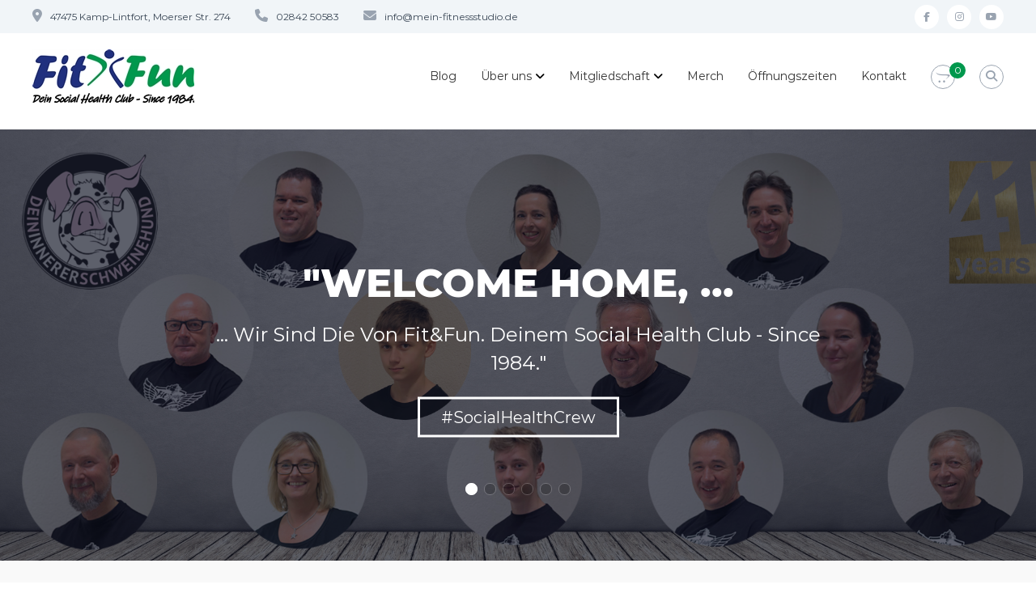

--- FILE ---
content_type: text/html; charset=UTF-8
request_url: https://www.mein-fitnessstudio.de/
body_size: 22125
content:
<!DOCTYPE html>
<html lang="de">
<head>
	<meta charset="UTF-8">
	<meta name="viewport" content="width=device-width, initial-scale=1">
	<link rel="profile" href="https://gmpg.org/xfn/11">

	<meta name='robots' content='index, follow, max-image-preview:large, max-snippet:-1, max-video-preview:-1' />
	<style>img:is([sizes="auto" i], [sizes^="auto," i]) { contain-intrinsic-size: 3000px 1500px }</style>
	
	<!-- This site is optimized with the Yoast SEO plugin v26.3 - https://yoast.com/wordpress/plugins/seo/ -->
	<title>Home - Fit&amp;Fun - Dein Fitnessstudio in Kamp-Lintfort</title>
	<link rel="canonical" href="https://www.mein-fitnessstudio.de/" />
	<meta property="og:locale" content="de_DE" />
	<meta property="og:type" content="website" />
	<meta property="og:title" content="Home - Fit&amp;Fun - Dein Fitnessstudio in Kamp-Lintfort" />
	<meta property="og:url" content="https://www.mein-fitnessstudio.de/" />
	<meta property="og:site_name" content="Fit&amp;Fun - Dein Fitnessstudio in Kamp-Lintfort" />
	<meta property="article:publisher" content="https://www.facebook.com/FitnessclubFitundFun" />
	<meta property="article:modified_time" content="2025-06-01T14:02:40+00:00" />
	<meta property="og:image" content="https://www.mein-fitnessstudio.de/site2017/wp-content/uploads/2025/04/Fitnessclub_FitFun_Kamp-Lintfort_Benefits_Freunde_Werben_Freunde_Teil1-150x150.png" />
	<meta name="twitter:card" content="summary_large_image" />
	<meta name="twitter:site" content="@FitundFunKaLi" />
	<script type="application/ld+json" class="yoast-schema-graph">{"@context":"https://schema.org","@graph":[{"@type":"WebPage","@id":"https://www.mein-fitnessstudio.de/","url":"https://www.mein-fitnessstudio.de/","name":"Home - Fit&amp;Fun - Dein Fitnessstudio in Kamp-Lintfort","isPartOf":{"@id":"https://www.mein-fitnessstudio.de/#website"},"about":{"@id":"https://www.mein-fitnessstudio.de/#organization"},"primaryImageOfPage":{"@id":"https://www.mein-fitnessstudio.de/#primaryimage"},"image":{"@id":"https://www.mein-fitnessstudio.de/#primaryimage"},"thumbnailUrl":"https://www.mein-fitnessstudio.de/site2017/wp-content/uploads/2025/04/Fitnessclub_FitFun_Kamp-Lintfort_Benefits_Freunde_Werben_Freunde_Teil1-150x150.png","datePublished":"2017-01-02T07:28:52+00:00","dateModified":"2025-06-01T14:02:40+00:00","breadcrumb":{"@id":"https://www.mein-fitnessstudio.de/#breadcrumb"},"inLanguage":"de","potentialAction":[{"@type":"ReadAction","target":["https://www.mein-fitnessstudio.de/"]}]},{"@type":"ImageObject","inLanguage":"de","@id":"https://www.mein-fitnessstudio.de/#primaryimage","url":"https://www.mein-fitnessstudio.de/site2017/wp-content/uploads/2025/04/Fitnessclub_FitFun_Kamp-Lintfort_Benefits_Freunde_Werben_Freunde_Teil1.png","contentUrl":"https://www.mein-fitnessstudio.de/site2017/wp-content/uploads/2025/04/Fitnessclub_FitFun_Kamp-Lintfort_Benefits_Freunde_Werben_Freunde_Teil1.png","width":1080,"height":1080},{"@type":"BreadcrumbList","@id":"https://www.mein-fitnessstudio.de/#breadcrumb","itemListElement":[{"@type":"ListItem","position":1,"name":"Startseite"}]},{"@type":"WebSite","@id":"https://www.mein-fitnessstudio.de/#website","url":"https://www.mein-fitnessstudio.de/","name":"Fit&amp;Fun - Dein Fitnessstudio in Kamp-Lintfort","description":"Social Health Club - Since 1984","publisher":{"@id":"https://www.mein-fitnessstudio.de/#organization"},"potentialAction":[{"@type":"SearchAction","target":{"@type":"EntryPoint","urlTemplate":"https://www.mein-fitnessstudio.de/?s={search_term_string}"},"query-input":{"@type":"PropertyValueSpecification","valueRequired":true,"valueName":"search_term_string"}}],"inLanguage":"de"},{"@type":"Organization","@id":"https://www.mein-fitnessstudio.de/#organization","name":"Fitnessclub Fit&Fun e.K.","url":"https://www.mein-fitnessstudio.de/","logo":{"@type":"ImageObject","inLanguage":"de","@id":"https://www.mein-fitnessstudio.de/#/schema/logo/image/","url":"https://www.mein-fitnessstudio.de/site2017/wp-content/uploads/2017/10/LOGO_Oldschool_original_png.png","contentUrl":"https://www.mein-fitnessstudio.de/site2017/wp-content/uploads/2017/10/LOGO_Oldschool_original_png.png","width":812,"height":532,"caption":"Fitnessclub Fit&Fun e.K."},"image":{"@id":"https://www.mein-fitnessstudio.de/#/schema/logo/image/"},"sameAs":["https://www.facebook.com/FitnessclubFitundFun","https://x.com/FitundFunKaLi","https://www.youtube.com/user/FitnessclubFitundFun"]}]}</script>
	<!-- / Yoast SEO plugin. -->


<link rel="alternate" type="application/rss+xml" title="Fit&amp;Fun - Dein Fitnessstudio in Kamp-Lintfort &raquo; Feed" href="https://www.mein-fitnessstudio.de/feed/" />
<link rel="alternate" type="application/rss+xml" title="Fit&amp;Fun - Dein Fitnessstudio in Kamp-Lintfort &raquo; Kommentar-Feed" href="https://www.mein-fitnessstudio.de/comments/feed/" />
<script type="text/javascript">
/* <![CDATA[ */
window._wpemojiSettings = {"baseUrl":"https:\/\/s.w.org\/images\/core\/emoji\/16.0.1\/72x72\/","ext":".png","svgUrl":"https:\/\/s.w.org\/images\/core\/emoji\/16.0.1\/svg\/","svgExt":".svg","source":{"concatemoji":"https:\/\/www.mein-fitnessstudio.de\/site2017\/wp-includes\/js\/wp-emoji-release.min.js?ver=6.8.3"}};
/*! This file is auto-generated */
!function(s,n){var o,i,e;function c(e){try{var t={supportTests:e,timestamp:(new Date).valueOf()};sessionStorage.setItem(o,JSON.stringify(t))}catch(e){}}function p(e,t,n){e.clearRect(0,0,e.canvas.width,e.canvas.height),e.fillText(t,0,0);var t=new Uint32Array(e.getImageData(0,0,e.canvas.width,e.canvas.height).data),a=(e.clearRect(0,0,e.canvas.width,e.canvas.height),e.fillText(n,0,0),new Uint32Array(e.getImageData(0,0,e.canvas.width,e.canvas.height).data));return t.every(function(e,t){return e===a[t]})}function u(e,t){e.clearRect(0,0,e.canvas.width,e.canvas.height),e.fillText(t,0,0);for(var n=e.getImageData(16,16,1,1),a=0;a<n.data.length;a++)if(0!==n.data[a])return!1;return!0}function f(e,t,n,a){switch(t){case"flag":return n(e,"\ud83c\udff3\ufe0f\u200d\u26a7\ufe0f","\ud83c\udff3\ufe0f\u200b\u26a7\ufe0f")?!1:!n(e,"\ud83c\udde8\ud83c\uddf6","\ud83c\udde8\u200b\ud83c\uddf6")&&!n(e,"\ud83c\udff4\udb40\udc67\udb40\udc62\udb40\udc65\udb40\udc6e\udb40\udc67\udb40\udc7f","\ud83c\udff4\u200b\udb40\udc67\u200b\udb40\udc62\u200b\udb40\udc65\u200b\udb40\udc6e\u200b\udb40\udc67\u200b\udb40\udc7f");case"emoji":return!a(e,"\ud83e\udedf")}return!1}function g(e,t,n,a){var r="undefined"!=typeof WorkerGlobalScope&&self instanceof WorkerGlobalScope?new OffscreenCanvas(300,150):s.createElement("canvas"),o=r.getContext("2d",{willReadFrequently:!0}),i=(o.textBaseline="top",o.font="600 32px Arial",{});return e.forEach(function(e){i[e]=t(o,e,n,a)}),i}function t(e){var t=s.createElement("script");t.src=e,t.defer=!0,s.head.appendChild(t)}"undefined"!=typeof Promise&&(o="wpEmojiSettingsSupports",i=["flag","emoji"],n.supports={everything:!0,everythingExceptFlag:!0},e=new Promise(function(e){s.addEventListener("DOMContentLoaded",e,{once:!0})}),new Promise(function(t){var n=function(){try{var e=JSON.parse(sessionStorage.getItem(o));if("object"==typeof e&&"number"==typeof e.timestamp&&(new Date).valueOf()<e.timestamp+604800&&"object"==typeof e.supportTests)return e.supportTests}catch(e){}return null}();if(!n){if("undefined"!=typeof Worker&&"undefined"!=typeof OffscreenCanvas&&"undefined"!=typeof URL&&URL.createObjectURL&&"undefined"!=typeof Blob)try{var e="postMessage("+g.toString()+"("+[JSON.stringify(i),f.toString(),p.toString(),u.toString()].join(",")+"));",a=new Blob([e],{type:"text/javascript"}),r=new Worker(URL.createObjectURL(a),{name:"wpTestEmojiSupports"});return void(r.onmessage=function(e){c(n=e.data),r.terminate(),t(n)})}catch(e){}c(n=g(i,f,p,u))}t(n)}).then(function(e){for(var t in e)n.supports[t]=e[t],n.supports.everything=n.supports.everything&&n.supports[t],"flag"!==t&&(n.supports.everythingExceptFlag=n.supports.everythingExceptFlag&&n.supports[t]);n.supports.everythingExceptFlag=n.supports.everythingExceptFlag&&!n.supports.flag,n.DOMReady=!1,n.readyCallback=function(){n.DOMReady=!0}}).then(function(){return e}).then(function(){var e;n.supports.everything||(n.readyCallback(),(e=n.source||{}).concatemoji?t(e.concatemoji):e.wpemoji&&e.twemoji&&(t(e.twemoji),t(e.wpemoji)))}))}((window,document),window._wpemojiSettings);
/* ]]> */
</script>
<style id='wp-emoji-styles-inline-css' type='text/css'>

	img.wp-smiley, img.emoji {
		display: inline !important;
		border: none !important;
		box-shadow: none !important;
		height: 1em !important;
		width: 1em !important;
		margin: 0 0.07em !important;
		vertical-align: -0.1em !important;
		background: none !important;
		padding: 0 !important;
	}
</style>
<link rel='stylesheet' id='wp-block-library-css' href='https://www.mein-fitnessstudio.de/site2017/wp-includes/css/dist/block-library/style.min.css?ver=6.8.3' type='text/css' media='all' />
<style id='wp-block-library-theme-inline-css' type='text/css'>
.wp-block-audio :where(figcaption){color:#555;font-size:13px;text-align:center}.is-dark-theme .wp-block-audio :where(figcaption){color:#ffffffa6}.wp-block-audio{margin:0 0 1em}.wp-block-code{border:1px solid #ccc;border-radius:4px;font-family:Menlo,Consolas,monaco,monospace;padding:.8em 1em}.wp-block-embed :where(figcaption){color:#555;font-size:13px;text-align:center}.is-dark-theme .wp-block-embed :where(figcaption){color:#ffffffa6}.wp-block-embed{margin:0 0 1em}.blocks-gallery-caption{color:#555;font-size:13px;text-align:center}.is-dark-theme .blocks-gallery-caption{color:#ffffffa6}:root :where(.wp-block-image figcaption){color:#555;font-size:13px;text-align:center}.is-dark-theme :root :where(.wp-block-image figcaption){color:#ffffffa6}.wp-block-image{margin:0 0 1em}.wp-block-pullquote{border-bottom:4px solid;border-top:4px solid;color:currentColor;margin-bottom:1.75em}.wp-block-pullquote cite,.wp-block-pullquote footer,.wp-block-pullquote__citation{color:currentColor;font-size:.8125em;font-style:normal;text-transform:uppercase}.wp-block-quote{border-left:.25em solid;margin:0 0 1.75em;padding-left:1em}.wp-block-quote cite,.wp-block-quote footer{color:currentColor;font-size:.8125em;font-style:normal;position:relative}.wp-block-quote:where(.has-text-align-right){border-left:none;border-right:.25em solid;padding-left:0;padding-right:1em}.wp-block-quote:where(.has-text-align-center){border:none;padding-left:0}.wp-block-quote.is-large,.wp-block-quote.is-style-large,.wp-block-quote:where(.is-style-plain){border:none}.wp-block-search .wp-block-search__label{font-weight:700}.wp-block-search__button{border:1px solid #ccc;padding:.375em .625em}:where(.wp-block-group.has-background){padding:1.25em 2.375em}.wp-block-separator.has-css-opacity{opacity:.4}.wp-block-separator{border:none;border-bottom:2px solid;margin-left:auto;margin-right:auto}.wp-block-separator.has-alpha-channel-opacity{opacity:1}.wp-block-separator:not(.is-style-wide):not(.is-style-dots){width:100px}.wp-block-separator.has-background:not(.is-style-dots){border-bottom:none;height:1px}.wp-block-separator.has-background:not(.is-style-wide):not(.is-style-dots){height:2px}.wp-block-table{margin:0 0 1em}.wp-block-table td,.wp-block-table th{word-break:normal}.wp-block-table :where(figcaption){color:#555;font-size:13px;text-align:center}.is-dark-theme .wp-block-table :where(figcaption){color:#ffffffa6}.wp-block-video :where(figcaption){color:#555;font-size:13px;text-align:center}.is-dark-theme .wp-block-video :where(figcaption){color:#ffffffa6}.wp-block-video{margin:0 0 1em}:root :where(.wp-block-template-part.has-background){margin-bottom:0;margin-top:0;padding:1.25em 2.375em}
</style>
<style id='classic-theme-styles-inline-css' type='text/css'>
/*! This file is auto-generated */
.wp-block-button__link{color:#fff;background-color:#32373c;border-radius:9999px;box-shadow:none;text-decoration:none;padding:calc(.667em + 2px) calc(1.333em + 2px);font-size:1.125em}.wp-block-file__button{background:#32373c;color:#fff;text-decoration:none}
</style>
<style id='global-styles-inline-css' type='text/css'>
:root{--wp--preset--aspect-ratio--square: 1;--wp--preset--aspect-ratio--4-3: 4/3;--wp--preset--aspect-ratio--3-4: 3/4;--wp--preset--aspect-ratio--3-2: 3/2;--wp--preset--aspect-ratio--2-3: 2/3;--wp--preset--aspect-ratio--16-9: 16/9;--wp--preset--aspect-ratio--9-16: 9/16;--wp--preset--color--black: #000000;--wp--preset--color--cyan-bluish-gray: #abb8c3;--wp--preset--color--white: #ffffff;--wp--preset--color--pale-pink: #f78da7;--wp--preset--color--vivid-red: #cf2e2e;--wp--preset--color--luminous-vivid-orange: #ff6900;--wp--preset--color--luminous-vivid-amber: #fcb900;--wp--preset--color--light-green-cyan: #7bdcb5;--wp--preset--color--vivid-green-cyan: #00d084;--wp--preset--color--pale-cyan-blue: #8ed1fc;--wp--preset--color--vivid-cyan-blue: #0693e3;--wp--preset--color--vivid-purple: #9b51e0;--wp--preset--gradient--vivid-cyan-blue-to-vivid-purple: linear-gradient(135deg,rgba(6,147,227,1) 0%,rgb(155,81,224) 100%);--wp--preset--gradient--light-green-cyan-to-vivid-green-cyan: linear-gradient(135deg,rgb(122,220,180) 0%,rgb(0,208,130) 100%);--wp--preset--gradient--luminous-vivid-amber-to-luminous-vivid-orange: linear-gradient(135deg,rgba(252,185,0,1) 0%,rgba(255,105,0,1) 100%);--wp--preset--gradient--luminous-vivid-orange-to-vivid-red: linear-gradient(135deg,rgba(255,105,0,1) 0%,rgb(207,46,46) 100%);--wp--preset--gradient--very-light-gray-to-cyan-bluish-gray: linear-gradient(135deg,rgb(238,238,238) 0%,rgb(169,184,195) 100%);--wp--preset--gradient--cool-to-warm-spectrum: linear-gradient(135deg,rgb(74,234,220) 0%,rgb(151,120,209) 20%,rgb(207,42,186) 40%,rgb(238,44,130) 60%,rgb(251,105,98) 80%,rgb(254,248,76) 100%);--wp--preset--gradient--blush-light-purple: linear-gradient(135deg,rgb(255,206,236) 0%,rgb(152,150,240) 100%);--wp--preset--gradient--blush-bordeaux: linear-gradient(135deg,rgb(254,205,165) 0%,rgb(254,45,45) 50%,rgb(107,0,62) 100%);--wp--preset--gradient--luminous-dusk: linear-gradient(135deg,rgb(255,203,112) 0%,rgb(199,81,192) 50%,rgb(65,88,208) 100%);--wp--preset--gradient--pale-ocean: linear-gradient(135deg,rgb(255,245,203) 0%,rgb(182,227,212) 50%,rgb(51,167,181) 100%);--wp--preset--gradient--electric-grass: linear-gradient(135deg,rgb(202,248,128) 0%,rgb(113,206,126) 100%);--wp--preset--gradient--midnight: linear-gradient(135deg,rgb(2,3,129) 0%,rgb(40,116,252) 100%);--wp--preset--font-size--small: 13px;--wp--preset--font-size--medium: 20px;--wp--preset--font-size--large: 36px;--wp--preset--font-size--x-large: 42px;--wp--preset--spacing--20: 0.44rem;--wp--preset--spacing--30: 0.67rem;--wp--preset--spacing--40: 1rem;--wp--preset--spacing--50: 1.5rem;--wp--preset--spacing--60: 2.25rem;--wp--preset--spacing--70: 3.38rem;--wp--preset--spacing--80: 5.06rem;--wp--preset--shadow--natural: 6px 6px 9px rgba(0, 0, 0, 0.2);--wp--preset--shadow--deep: 12px 12px 50px rgba(0, 0, 0, 0.4);--wp--preset--shadow--sharp: 6px 6px 0px rgba(0, 0, 0, 0.2);--wp--preset--shadow--outlined: 6px 6px 0px -3px rgba(255, 255, 255, 1), 6px 6px rgba(0, 0, 0, 1);--wp--preset--shadow--crisp: 6px 6px 0px rgba(0, 0, 0, 1);}:where(.is-layout-flex){gap: 0.5em;}:where(.is-layout-grid){gap: 0.5em;}body .is-layout-flex{display: flex;}.is-layout-flex{flex-wrap: wrap;align-items: center;}.is-layout-flex > :is(*, div){margin: 0;}body .is-layout-grid{display: grid;}.is-layout-grid > :is(*, div){margin: 0;}:where(.wp-block-columns.is-layout-flex){gap: 2em;}:where(.wp-block-columns.is-layout-grid){gap: 2em;}:where(.wp-block-post-template.is-layout-flex){gap: 1.25em;}:where(.wp-block-post-template.is-layout-grid){gap: 1.25em;}.has-black-color{color: var(--wp--preset--color--black) !important;}.has-cyan-bluish-gray-color{color: var(--wp--preset--color--cyan-bluish-gray) !important;}.has-white-color{color: var(--wp--preset--color--white) !important;}.has-pale-pink-color{color: var(--wp--preset--color--pale-pink) !important;}.has-vivid-red-color{color: var(--wp--preset--color--vivid-red) !important;}.has-luminous-vivid-orange-color{color: var(--wp--preset--color--luminous-vivid-orange) !important;}.has-luminous-vivid-amber-color{color: var(--wp--preset--color--luminous-vivid-amber) !important;}.has-light-green-cyan-color{color: var(--wp--preset--color--light-green-cyan) !important;}.has-vivid-green-cyan-color{color: var(--wp--preset--color--vivid-green-cyan) !important;}.has-pale-cyan-blue-color{color: var(--wp--preset--color--pale-cyan-blue) !important;}.has-vivid-cyan-blue-color{color: var(--wp--preset--color--vivid-cyan-blue) !important;}.has-vivid-purple-color{color: var(--wp--preset--color--vivid-purple) !important;}.has-black-background-color{background-color: var(--wp--preset--color--black) !important;}.has-cyan-bluish-gray-background-color{background-color: var(--wp--preset--color--cyan-bluish-gray) !important;}.has-white-background-color{background-color: var(--wp--preset--color--white) !important;}.has-pale-pink-background-color{background-color: var(--wp--preset--color--pale-pink) !important;}.has-vivid-red-background-color{background-color: var(--wp--preset--color--vivid-red) !important;}.has-luminous-vivid-orange-background-color{background-color: var(--wp--preset--color--luminous-vivid-orange) !important;}.has-luminous-vivid-amber-background-color{background-color: var(--wp--preset--color--luminous-vivid-amber) !important;}.has-light-green-cyan-background-color{background-color: var(--wp--preset--color--light-green-cyan) !important;}.has-vivid-green-cyan-background-color{background-color: var(--wp--preset--color--vivid-green-cyan) !important;}.has-pale-cyan-blue-background-color{background-color: var(--wp--preset--color--pale-cyan-blue) !important;}.has-vivid-cyan-blue-background-color{background-color: var(--wp--preset--color--vivid-cyan-blue) !important;}.has-vivid-purple-background-color{background-color: var(--wp--preset--color--vivid-purple) !important;}.has-black-border-color{border-color: var(--wp--preset--color--black) !important;}.has-cyan-bluish-gray-border-color{border-color: var(--wp--preset--color--cyan-bluish-gray) !important;}.has-white-border-color{border-color: var(--wp--preset--color--white) !important;}.has-pale-pink-border-color{border-color: var(--wp--preset--color--pale-pink) !important;}.has-vivid-red-border-color{border-color: var(--wp--preset--color--vivid-red) !important;}.has-luminous-vivid-orange-border-color{border-color: var(--wp--preset--color--luminous-vivid-orange) !important;}.has-luminous-vivid-amber-border-color{border-color: var(--wp--preset--color--luminous-vivid-amber) !important;}.has-light-green-cyan-border-color{border-color: var(--wp--preset--color--light-green-cyan) !important;}.has-vivid-green-cyan-border-color{border-color: var(--wp--preset--color--vivid-green-cyan) !important;}.has-pale-cyan-blue-border-color{border-color: var(--wp--preset--color--pale-cyan-blue) !important;}.has-vivid-cyan-blue-border-color{border-color: var(--wp--preset--color--vivid-cyan-blue) !important;}.has-vivid-purple-border-color{border-color: var(--wp--preset--color--vivid-purple) !important;}.has-vivid-cyan-blue-to-vivid-purple-gradient-background{background: var(--wp--preset--gradient--vivid-cyan-blue-to-vivid-purple) !important;}.has-light-green-cyan-to-vivid-green-cyan-gradient-background{background: var(--wp--preset--gradient--light-green-cyan-to-vivid-green-cyan) !important;}.has-luminous-vivid-amber-to-luminous-vivid-orange-gradient-background{background: var(--wp--preset--gradient--luminous-vivid-amber-to-luminous-vivid-orange) !important;}.has-luminous-vivid-orange-to-vivid-red-gradient-background{background: var(--wp--preset--gradient--luminous-vivid-orange-to-vivid-red) !important;}.has-very-light-gray-to-cyan-bluish-gray-gradient-background{background: var(--wp--preset--gradient--very-light-gray-to-cyan-bluish-gray) !important;}.has-cool-to-warm-spectrum-gradient-background{background: var(--wp--preset--gradient--cool-to-warm-spectrum) !important;}.has-blush-light-purple-gradient-background{background: var(--wp--preset--gradient--blush-light-purple) !important;}.has-blush-bordeaux-gradient-background{background: var(--wp--preset--gradient--blush-bordeaux) !important;}.has-luminous-dusk-gradient-background{background: var(--wp--preset--gradient--luminous-dusk) !important;}.has-pale-ocean-gradient-background{background: var(--wp--preset--gradient--pale-ocean) !important;}.has-electric-grass-gradient-background{background: var(--wp--preset--gradient--electric-grass) !important;}.has-midnight-gradient-background{background: var(--wp--preset--gradient--midnight) !important;}.has-small-font-size{font-size: var(--wp--preset--font-size--small) !important;}.has-medium-font-size{font-size: var(--wp--preset--font-size--medium) !important;}.has-large-font-size{font-size: var(--wp--preset--font-size--large) !important;}.has-x-large-font-size{font-size: var(--wp--preset--font-size--x-large) !important;}
:where(.wp-block-post-template.is-layout-flex){gap: 1.25em;}:where(.wp-block-post-template.is-layout-grid){gap: 1.25em;}
:where(.wp-block-columns.is-layout-flex){gap: 2em;}:where(.wp-block-columns.is-layout-grid){gap: 2em;}
:root :where(.wp-block-pullquote){font-size: 1.5em;line-height: 1.6;}
</style>
<link rel='stylesheet' id='contact-form-7-css' href='https://www.mein-fitnessstudio.de/site2017/wp-content/plugins/contact-form-7/includes/css/styles.css?ver=6.1.3' type='text/css' media='all' />
<link rel='stylesheet' id='siteorigin-panels-front-css' href='https://www.mein-fitnessstudio.de/site2017/wp-content/plugins/siteorigin-panels/css/front-flex.min.css?ver=2.33.3' type='text/css' media='all' />
<link rel='stylesheet' id='widgets-on-pages-css' href='https://www.mein-fitnessstudio.de/site2017/wp-content/plugins/widgets-on-pages/public/css/widgets-on-pages-public.css?ver=1.4.0' type='text/css' media='all' />
<link rel='stylesheet' id='woocommerce-layout-css' href='https://www.mein-fitnessstudio.de/site2017/wp-content/plugins/woocommerce/assets/css/woocommerce-layout.css?ver=10.3.4' type='text/css' media='all' />
<link rel='stylesheet' id='woocommerce-smallscreen-css' href='https://www.mein-fitnessstudio.de/site2017/wp-content/plugins/woocommerce/assets/css/woocommerce-smallscreen.css?ver=10.3.4' type='text/css' media='only screen and (max-width: 768px)' />
<link rel='stylesheet' id='woocommerce-general-css' href='https://www.mein-fitnessstudio.de/site2017/wp-content/plugins/woocommerce/assets/css/woocommerce.css?ver=10.3.4' type='text/css' media='all' />
<style id='woocommerce-inline-inline-css' type='text/css'>
.woocommerce form .form-row .required { visibility: visible; }
</style>
<link rel='stylesheet' id='brands-styles-css' href='https://www.mein-fitnessstudio.de/site2017/wp-content/plugins/woocommerce/assets/css/brands.css?ver=10.3.4' type='text/css' media='all' />
<link rel='stylesheet' id='font-awesome-4-css' href='https://www.mein-fitnessstudio.de/site2017/wp-content/themes/flash-pro/css/v4-shims.min.css?ver=4.7.0' type='text/css' media='all' />
<link rel='stylesheet' id='font-awesome-all-css' href='https://www.mein-fitnessstudio.de/site2017/wp-content/themes/flash-pro/css/all.min.css?ver=6.7.2' type='text/css' media='all' />
<link rel='stylesheet' id='font-awesome-solid-css' href='https://www.mein-fitnessstudio.de/site2017/wp-content/themes/flash-pro/css/solid.min.css?ver=6.7.2' type='text/css' media='all' />
<link rel='stylesheet' id='font-awesome-regular-css' href='https://www.mein-fitnessstudio.de/site2017/wp-content/themes/flash-pro/css/regular.min.css?ver=6.7.2' type='text/css' media='all' />
<link rel='stylesheet' id='font-awesome-brands-css' href='https://www.mein-fitnessstudio.de/site2017/wp-content/themes/flash-pro/css/brands.min.css?ver=6.7.2' type='text/css' media='all' />
<link rel='stylesheet' id='flash-style-css' href='https://www.mein-fitnessstudio.de/site2017/wp-content/themes/flash-pro/style.css?ver=6.8.3' type='text/css' media='all' />
<style id='flash-style-inline-css' type='text/css'>

/* Link Color */
#site-navigation ul li:hover > a,#site-navigation ul li.current-menu-item > a,#site-navigation ul li.current_page_item  > a,.main-navigation .current_page_ancestor > a,.main-navigation .current-menu-ancestor > a,#site-navigation ul.sub-menu li:hover > a,#site-navigation ul li ul.sub-menu li.menu-item-has-children ul li:hover > a,#site-navigation ul li ul.sub-menu li.menu-item-has-children:hover > .menu-item,body.transparent #masthead .header-bottom #site-navigation ul li:hover > .menu-item,body.transparent #masthead .header-bottom #site-navigation ul li:hover > a,body.transparent #masthead .header-bottom #site-navigation ul.sub-menu li:hover > a,body.transparent #masthead .header-bottom #site-navigation ul.sub-menu li.menu-item-has-children ul li:hover > a,body.transparent.header-sticky #masthead-sticky-wrapper #masthead .header-bottom #site-navigation ul.sub-menu li > a:hover,.tg-service-widget .service-title-wrap a:hover,.tg-service-widget .service-more,.feature-product-section .button-group button:hover ,.fun-facts-section .fun-facts-icon-wrap,.fun-facts-section .tg-fun-facts-widget.tg-fun-facts-layout-2 .counter-wrapper,.blog-section .row:nth-child(odd) .blog-content .entry-title a:hover,.blog-section .row:nth-child(even) .blog-content .entry-title a:hover ,.blog-section .tg-blog-widget-layout-2 .blog-content .read-more-container .read-more a,footer.footer-layout #top-footer .widget-title::first-letter,footer.footer-layout #top-footer .widget ul li a:hover,footer.footer-layout #bottom-footer .copyright .copyright-text a:hover,footer.footer-layout #bottom-footer .footer-menu ul li a:hover,.archive #primary .entry-content-block h2.entry-title a:hover,.blog #primary .entry-content-block h2.entry-title a:hover,#secondary .widget ul li a:hover,.woocommerce-Price-amount.amount,.team-wrapper .team-content-wrapper .team-social a:hover,.testimonial-container .testimonial-wrapper .testimonial-slide .testominial-content-wrapper .testimonial-icon,.footer-menu li a:hover,.tg-feature-product-filter-layout .button.is-checked:hover,.tg-service-widget.tg-service-layout-4 .service-icon-wrap,.blog-section .tg-blog-widget-layout-2 .entry-title a:hover,
	.blog-section .tg-blog-widget-layout-2 .read-more-container .read-more:hover a,
	.tg-blog-widget-layout-2 .read-more-container .entry-author:hover a,
	.tg-blog-widget-layout-2 .read-more-container .entry-author:hover,.blog-section .blog-wrapper.tg-blog-widget-layout-3 .entry-author:hover a, .blog-section .blog-wrapper.tg-blog-widget-layout-3 .entry-author:hover .fa,.entry-title a:hover,
	.blog-section .blog-wrapper.tg-blog-widget-layout-4 .read-more-container span:hover a, .blog-section .blog-wrapper.tg-blog-widget-layout-4 .read-more-container span:hover .fa,.blog-section .blog-wrapper.tg-blog-widget-layout-4 .read-more-container .read-more a,.blog-section .blog-wrapper.tg-blog-widget-layout-5 .entry-author:hover a, .blog-section .blog-wrapper.tg-blog-widget-layout-5 .entry-author:hover .fa, .entry-content a,
	.pg-custom .swiper-pagination-bullet.swiper-pagination-bullet-active {
			color: #00984d;
}
.post .entry-content-block .entry-meta a:hover, .post .entry-content-block .entry-meta span:hover,#primary .entry-footer span a:hover,.entry-content .read-more-link:hover,.entry-summary .read-more-link:hover{
	color: #00984d;
}
.widget_archive a:hover::before, .widget_categories a:hover:before, .widget_pages a:hover:before, .widget_meta a:hover:before, .widget_recent_comments a:hover:before, .widget_recent_entries a:hover:before, .widget_rss a:hover:before, .widget_nav_menu a:hover:before, .widget_archive li a:hover, .widget_categories li a:hover, .widget_pages li a:hover, .widget_meta li a:hover, .widget_recent_comments li a:hover, .widget_recent_entries li a:hover, .widget_rss li a:hover, .widget_nav_menu li a:hover, .widget_tag_cloud a:hover,#top-footer .widget ul li:hover a, #top-footer .widget ul li:hover a:before{
	color: #00984d;
}
.blog-section .tg-blog-widget-layout-1 .tg-blog-widget:hover, #scroll-up,.header-bottom .search-wrap .search-box .searchform .btn:hover,.header-bottom .cart-wrap .flash-cart-views a span,body.transparent #masthead .header-bottom #site-navigation ul li a::before,.tg-slider-widget.slider-dark .swiper-wrapper .slider-content .btn-wrapper a:hover,.section-title-wrapper .section-title:after,.about-section .about-content-wrapper .btn-wrapper a,.tg-service-widget .service-icon-wrap,.team-wrapper .team-content-wrapper .team-designation:after,.blog-section .tg-blog-widget-layout-1:hover,.blog-section .tg-blog-widget-layout-2 .post-image .entry-date,.blog-section .tg-blog-widget-layout-2 .blog-content .post-readmore,.pricing-table-section .tg-pricing-table-widget:hover,.pricing-table-section .tg-pricing-table-widget.tg-pricing-table-layout-2 .pricing,.pricing-table-section .tg-pricing-table-widget.tg-pricing-table-layout-2 .btn-wrapper a,footer.footer-layout #top-footer .widget_tag_cloud .tagcloud a:hover,#secondary .widget-title:after, #secondary .searchform .btn:hover,#primary .searchform .btn:hover,  #respond #commentform .form-submit input,.woocommerce ul.products li.product .onsale,.woocommerce ul.products li.product .button,.woocommerce #respond input#submit.alt,.woocommerce a.button.alt,.woocommerce button.button.alt,.woocommerce input.button.alt,.added_to_cart.wc-forward,.testimonial-container .swiper-pagination.testimonial-pager .swiper-pagination-bullet:hover, .testimonial-container .swiper-pagination.testimonial-pager .swiper-pagination-bullet.swiper-pagination-bullet-active,.tg-service-widget.tg-service-layout-5 .service-icon-wrap .fa,.blog-section .blog-wrapper.tg-blog-widget-layout-3 .entry-date,.blog-section .blog-wrapper.tg-blog-widget-layout-4 .read-more-container:before,.blog-section .blog-wrapper.tg-blog-widget-layout-5 .entry-date ,.woocommerce .widget_price_filter .ui-slider .ui-slider-range,.woocommerce .widget_price_filter .ui-slider .ui-slider-handle,.header-bottom .wishlist a span,.yith-wcwl-wishlistexistsbrowse a,.woocommerce a.add_to_wishlist.button.alt {
	background-color: #00984d;
}
.feature-product-section .tg-feature-product-layout-2 .tg-container .tg-column-wrapper .tg-feature-product-widget .featured-image-desc, .tg-team-widget.tg-team-layout-3 .team-wrapper .team-img .team-social {
	background-color: rgba( 0, 152, 77, 0.8);
}
#respond #commentform .form-submit input:hover,.call-to-action-section .btn-wrapper a:hover{
background-color: #008439;
}

.tg-slider-widget.slider-dark .swiper-wrapper .slider-content .btn-wrapper a:hover,footer.footer-layout #top-footer .widget_tag_cloud .tagcloud a:hover {
	border-color: #00984d;
}
body.transparent.header-sticky #masthead-sticky-wrapper.is-sticky #masthead .header-bottom #site-navigation ul li.current-flash-item a, #site-navigation ul li.current-flash-item a, body.transparent.header-sticky #masthead-sticky-wrapper #masthead .header-bottom #site-navigation ul li:hover > a{
		color: #00984d;
	}

.tg-service-widget .service-icon-wrap:after{
		border-top-color: #00984d;
	}
body.transparent.header-sticky #masthead-sticky-wrapper #masthead .header-bottom .search-wrap .search-icon:hover, body.transparent #masthead .header-bottom .search-wrap .search-icon:hover, .header-bottom .search-wrap .search-icon:hover {
	border-color: #00984d;
}
body.transparent.header-sticky #masthead-sticky-wrapper #masthead .header-bottom .search-wrap .search-icon:hover, body.transparent #masthead .header-bottom .search-wrap .search-icon:hover, .header-bottom .search-wrap .search-icon:hover {
	color: #00984d;
}

.feature-product-section .tg-feature-product-widget .featured-image-desc::before,.blog-section .row:nth-child(odd) .tg-blog-widget:hover .post-image::before{
		border-right-color: #00984d;
	}
.feature-product-section .tg-feature-product-widget .featured-image-desc::before,.blog-section .row:nth-child(odd) .tg-blog-widget:hover .post-image::before,footer.footer-layout #top-footer .widget-title,.blog-section .row:nth-child(2n) .tg-blog-widget:hover .post-image::before{
	border-left-color: #00984d;
}
	.tg-service-widget .service-more:hover,.blog-section .blog-wrapper.tg-blog-widget-layout-4 .read-more-container .read-more a:hover{
	color: #008439;
}
.about-section .about-content-wrapper .btn-wrapper a:hover,.popular-batch,.tg-pricing-widget-block.tg-pricing-table-layout-1:hover .btn-wrapper a,.tg-pricing-widget-block.tg-pricing-table-layout-2 .btn-wrapper a:hover,
.tg-pricing-widget-block.tg-pricing-table-layout-3 .btn-wrapper a:hover,
.tg-pricing-widget-block.tg-pricing-table-layout-4 .btn-wrapper a:hover,.tg-pricing-widget-block.tg-pricing-table-layout-4.featured-pricing .btn-wrapper a{
	background-color: #008439;
}
.tg-pricing-widget-block.tg-pricing-table-layout-2 .pricing::before{
	border-bottom-color: #00984d;
}
.tg-pricing-widget-block.tg-pricing-table-layout-1:hover,
.tg-pricing-widget-block.tg-pricing-table-layout-2 .pricing,.tg-pricing-widget-block.tg-pricing-table-layout-2 .btn-wrapper a,.tg-pricing-widget-block.tg-pricing-table-layout-3.featured-pricing .pricing-title-wrapper,.tg-pricing-widget-block.tg-pricing-table-layout-3 .btn-wrapper a,.tg-pricing-widget-block.tg-pricing-table-layout-4 .btn-wrapper a,.tg-pricing-widget-block.tg-pricing-table-layout-4.featured-pricing{
	background-color: #00984d;
}
.tg-pricing-widget-block.tg-pricing-table-layout-3 .pricing-table-title,.tg-pricing-widget-block.tg-pricing-table-layout-4 .pricing,.tg-pricing-widget-block.tg-pricing-table-layout-4 .pricing .price{
	color: #00984d;
}
.divider,.tg-team-widget.tg-team-layout-5 .team-designation,.tg-team-widget.tg-team-layout-5 .team-social a{
	color: #00984d;
}
.tg-team-widget.tg-team-layout-5 .team-social a:hover{
	color: #008439;
}
.tg-team-widget.tg-team-layout-4:hover .team-img::before{
	background-color: rgba( 0, 152, 77, 0.8);
}
.call-to-action-section .btn-wrapper a:hover{
	border-color: #008439;
}
.tg-team-widget.tg-team-layout-4 .team-content-wrapper{
	border-bottom-color: #00984d;
}
.tg-fun-facts-widget.tg-fun-facts-layout-5:hover,.tg-fun-facts-widget.tg-fun-facts-layout-6 .fun-facts-wrapper,.tg-fun-facts-widget.tg-fun-facts-layout-6 .fun-facts-wrapper::before{
	background-color: #00984d;
}
.tg-fun-facts-widget.tg-fun-facts-layout-6 .fun-facts-wrapper::after{
	border-bottom-color: #00984d;
}
.tg-fun-facts-widget.tg-fun-facts-layout-5:hover{
	border-color: #00984d;
}
.testimonial-container .testimonial-icon{
	color: #00984d;
}
.tg-testimonial-widget.tg-testimonial-widget-layout-2 .testimonial-container .testimonial-client-detail .testimonial-img img,.tg-testimonial-widget.tg-testimonial-widget-layout-3 .testimonial-container .testimonial-client-detail .testimonial-img{
	border-color: #00984d;
}
.progress-bar-rating{
	background-color: #00984d;
}
.tab-list ul li.ui-tabs-active.ui-state-active a{
	color: #00984d;
}
.woocommerce ul.products li.product .button:hover, .woocommerce #respond input#submit.alt:hover, .woocommerce a.button.alt:hover, .woocommerce button.button.alt:hover, .woocommerce input.button.alt:hover{
	background-color: #008439;
}
.wc-cat-content .wc-cat-content-number{
	color: #00984d;
}
#preloader span{
	--blue : #00984d;
	background: #00984d;
}
.cp-flip:before,.cp-eclipse,.cp-boxes:before,.cp-boxes:after,.cp-bubble{
	background: #00984d;
}
.cp-bubble:before,.cp-bubble:after{
	background-color: #00984d;
}
.cp-round:after,.cp-skeleton{
	border-top-color: #00984d;
}
.cp-skeleton:before,.cp-eclipse:after{
	border-left-color: #00984d;
}
.cp-skeleton:after,.cp-eclipse:before{
	border-right-color: #00984d;
}
.tribe-list-widget li:hover .tribe-event-start-date,.tribe-list-widget li:hover .tribe-event-title-block::after,.tribe-events-widget-link a,.tribe-list-widget li:hover .tribe-event-title-block,.wpcf7-form input[type="submit"]{
	background-color: #00984d;
}
.tribe-events-widget-link a:hover,.wpcf7-form input[type="submit"]:hover{
	background-color: #008439;
}
.tribe-list-widget li:hover .tribe-event-title-block::after{
	border-color: #00984d;
}
.woocommerce .widget_price_filter .price_slider_wrapper .ui-widget-content{
	background-color: #008439;
}
.yith-wcwl-wishlistexistsbrowse a:hover,.woocommerce a.add_to_wishlist.button.alt:hover{
	background-color: #008439;
}
.tg-button{
	background-color: #00984d;
}
.tg-button:hover{
	background-color: #008439;
}
@media(max-width: 980px){
	#site-navigation ul li.menu-item-has-children .sub-toggle{
		background-color: #00984d;
	}
}

@media screen and ( min-width: 980px ) {
	.menu-item-has-children:hover > .sub-toggle,#site-navigation ul li ul.sub-menu li.menu-item-has-children:hover .sub-toggle {
		color: #00984d;
	}
}

@media screen and (min-width: 56.875em) {
	.main-navigation li:hover > a,
	.main-navigation li.focus > a {
		color: #00984d;
	}
}


	/* Main Text Color */
	.tg-slider-widget .swiper-button-next::before, .tg-slider-widget .swiper-button-prev::before, .section-title-wrapper .section-title,.tg-service-widget .service-title-wrap a ,.team-wrapper .team-content-wrapper .team-title a,.tg-testimonial-widget-layout-3 .testimonial-container .testimonial-wrapper .testimonial-slide .testimonial-client-detail .client-detail-block .testimonial-title,.tg-testimonial-widget-layout-2 .testimonial-container .testimonial-wrapper .testimonial-slide .testimonial-client-detail .client-detail-block .testimonial-title,.tg-testimonial-widget-layout-1 .testimonial-container .testimonial-wrapper .testimonial-slide .testimonial-client-detail .client-detail-block .testimonial-title,.blog-section .row:nth-child(odd) .blog-content .entry-title a,.blog-section .row:nth-child(even) .blog-content .entry-title a,.pricing-table-section .tg-pricing-table-widget .pricing-table-title ,.pricing-table-section .tg-pricing-table-widget .pricing,.pricing-table-section .tg-pricing-table-widget .btn-wrapper a,.pricing-table-section .tg-pricing-table-widget.standard .popular-batch,.single-post #primary .author-description .author-description-block .author-title,.section-title-wrapper .section-title,.tg-service-widget .service-title-wrap a,.tg-service-widget .service-title-wrap a {
		color: #20307e;
	}
	.header-bottom .search-wrap .search-box .searchform .btn, .pg-custom .swiper-pagination-bullet.swiper-pagination-bullet-active, .swiper-pagination-progressbar .swiper-pagination-progressbar-fill, .tg-slider-widget .swiper-wrapper .slider-content .btn-wrapper a:hover,.testimonial-container .swiper-pagination.testimonial-pager .swiper-pagination-bullet{
		background-color: #20307e;
	}

	.pg-custom .swiper-pagination-bullet.swiper-pagination-bullet-active {
		border-color: #20307e;
	}

	.feature-product-section .tg-feature-product-layout-2 .tg-container .tg-column-wrapper .tg-feature-product-widget .featured-image-desc::before{
		border-right-color: #20307e;
	}
	.woocommerce ul.products li.product h3,.wc-cat-content .wc-cat-content-title,.section-title,.blog-section .tg-blog-widget-layout-2 .entry-title a,.entry-title a,.team-wrapper .team-title,.tg-pricing-widget-block .pricing-table-title{
		color: #20307e;
	}


	/* Secondary Text Color */
	.tg-service-widget .service-content-wrap,.section-title-wrapper .section-description,.team-wrapper .team-content-wrapper .team-content,.testimonial-container .testimonial-wrapper .testimonial-slide .testominial-content-wrapper .testimonial-content,body, button, input, select, textarea,.archive #primary .entry-content-block .entry-content, .blog #primary .entry-content-block .entry-content {
		color: #000000;
	}
	.tg-service-widget.tg-service-layout-4 .service-content-wrap,.tg-service-widget.tg-service-layout-5 .service-content-wrap,.section-description,.entry-content, .entry-summary,.blog-section .blog-wrapper.tg-blog-widget-layout-3 .tg-blog-widget:hover .entry-summary,.blog-section .blog-wrapper.tg-blog-widget-layout-4 .tg-blog-widget:hover .entry-summary,.blog-section .blog-wrapper.tg-blog-widget-layout-5 .tg-blog-widget:hover .entry-summary,.blog-section .row:nth-child(2n+1) .entry-summary,.blog-section .row:nth-child(2n) .entry-summary,.tg-pricing-widget-block .pricing-table-features li,.comment-content{
		color: #000000;
	}


				.site-branding {
					margin: 0 auto 0 0;
				}

				.site-branding {
					clip: rect(1px, 1px, 1px, 1px);
					position: absolute !important;
					height: 1px;
					width: 1px;
					overflow: hidden;
				}
			
</style>
<link rel='stylesheet' id='borlabs-cookie-custom-css' href='https://www.mein-fitnessstudio.de/site2017/wp-content/cache/borlabs-cookie/1/borlabs-cookie-1-de.css?ver=3.3.19-55' type='text/css' media='all' />
<link rel='stylesheet' id='swiper-css' href='https://www.mein-fitnessstudio.de/site2017/wp-content/themes/flash-pro/css/swiper.min.css?ver=5.4.5' type='text/css' media='' />
<link rel='stylesheet' id='leaflet.fullscreen-css' href='https://www.mein-fitnessstudio.de/site2017/wp-content/plugins/osmapper/assets/css/leaflet.fullscreen.css?ver=2.1.5' type='text/css' media='all' />
<link rel='stylesheet' id='ba_map_renderer-css' href='https://www.mein-fitnessstudio.de/site2017/wp-content/plugins/osmapper/assets/css/ba_map_renderer.css?ver=2.1.5' type='text/css' media='all' />
<script type="text/javascript" src="https://www.mein-fitnessstudio.de/site2017/wp-includes/js/tinymce/tinymce.min.js?ver=49110-20250317" id="wp-tinymce-root-js"></script>
<script type="text/javascript" src="https://www.mein-fitnessstudio.de/site2017/wp-includes/js/tinymce/plugins/compat3x/plugin.min.js?ver=49110-20250317" id="wp-tinymce-js"></script>
<script type="text/javascript" src="https://www.mein-fitnessstudio.de/site2017/wp-includes/js/jquery/jquery.min.js?ver=3.7.1" id="jquery-core-js"></script>
<script type="text/javascript" src="https://www.mein-fitnessstudio.de/site2017/wp-includes/js/jquery/jquery-migrate.min.js?ver=3.4.1" id="jquery-migrate-js"></script>
<script type="text/javascript" src="https://www.mein-fitnessstudio.de/site2017/wp-content/plugins/woocommerce/assets/js/jquery-blockui/jquery.blockUI.min.js?ver=2.7.0-wc.10.3.4" id="wc-jquery-blockui-js" defer="defer" data-wp-strategy="defer"></script>
<script type="text/javascript" id="wc-add-to-cart-js-extra">
/* <![CDATA[ */
var wc_add_to_cart_params = {"ajax_url":"\/site2017\/wp-admin\/admin-ajax.php","wc_ajax_url":"\/?wc-ajax=%%endpoint%%","i18n_view_cart":"Warenkorb anzeigen","cart_url":"https:\/\/www.mein-fitnessstudio.de\/warenkorb\/","is_cart":"","cart_redirect_after_add":"no"};
/* ]]> */
</script>
<script type="text/javascript" src="https://www.mein-fitnessstudio.de/site2017/wp-content/plugins/woocommerce/assets/js/frontend/add-to-cart.min.js?ver=10.3.4" id="wc-add-to-cart-js" defer="defer" data-wp-strategy="defer"></script>
<script type="text/javascript" src="https://www.mein-fitnessstudio.de/site2017/wp-content/plugins/woocommerce/assets/js/js-cookie/js.cookie.min.js?ver=2.1.4-wc.10.3.4" id="wc-js-cookie-js" defer="defer" data-wp-strategy="defer"></script>
<script type="text/javascript" id="woocommerce-js-extra">
/* <![CDATA[ */
var woocommerce_params = {"ajax_url":"\/site2017\/wp-admin\/admin-ajax.php","wc_ajax_url":"\/?wc-ajax=%%endpoint%%","i18n_password_show":"Passwort anzeigen","i18n_password_hide":"Passwort ausblenden"};
/* ]]> */
</script>
<script type="text/javascript" src="https://www.mein-fitnessstudio.de/site2017/wp-content/plugins/woocommerce/assets/js/frontend/woocommerce.min.js?ver=10.3.4" id="woocommerce-js" defer="defer" data-wp-strategy="defer"></script>
<script data-no-optimize="1" data-no-minify="1" data-cfasync="false" type="text/javascript" src="https://www.mein-fitnessstudio.de/site2017/wp-content/cache/borlabs-cookie/1/borlabs-cookie-config-de.json.js?ver=3.3.19-58" id="borlabs-cookie-config-js"></script>
<link rel="https://api.w.org/" href="https://www.mein-fitnessstudio.de/wp-json/" /><link rel="alternate" title="JSON" type="application/json" href="https://www.mein-fitnessstudio.de/wp-json/wp/v2/pages/5" /><link rel="EditURI" type="application/rsd+xml" title="RSD" href="https://www.mein-fitnessstudio.de/site2017/xmlrpc.php?rsd" />
<meta name="generator" content="WordPress 6.8.3" />
<meta name="generator" content="WooCommerce 10.3.4" />
<link rel='shortlink' href='https://www.mein-fitnessstudio.de/' />
<link rel="alternate" title="oEmbed (JSON)" type="application/json+oembed" href="https://www.mein-fitnessstudio.de/wp-json/oembed/1.0/embed?url=https%3A%2F%2Fwww.mein-fitnessstudio.de%2F" />
<link rel="alternate" title="oEmbed (XML)" type="text/xml+oembed" href="https://www.mein-fitnessstudio.de/wp-json/oembed/1.0/embed?url=https%3A%2F%2Fwww.mein-fitnessstudio.de%2F&#038;format=xml" />
	<noscript><style>.woocommerce-product-gallery{ opacity: 1 !important; }</style></noscript>
	<style type="text/css">.recentcomments a{display:inline !important;padding:0 !important;margin:0 !important;}</style><style media="all" id="siteorigin-panels-layouts-head">/* Layout 5 */ #pgc-5-0-0 , #pgc-5-1-0 , #pgc-5-2-0 , #pgc-5-3-0 , #pgc-5-4-0 { width:100%;width:calc(100% - ( 0 * 30px ) ) } #pg-5-0 , #pg-5-1 , #pg-5-2 , #pg-5-3 , #pl-5 .so-panel , #pl-5 .so-panel:last-of-type { margin-bottom:0px } #pg-5-0.panel-has-style > .panel-row-style, #pg-5-0.panel-no-style , #pg-5-1.panel-has-style > .panel-row-style, #pg-5-1.panel-no-style , #pg-5-2.panel-has-style > .panel-row-style, #pg-5-2.panel-no-style , #pg-5-3.panel-has-style > .panel-row-style, #pg-5-3.panel-no-style , #pg-5-4.panel-has-style > .panel-row-style, #pg-5-4.panel-no-style { -webkit-align-items:flex-start;align-items:flex-start } #pg-5-1> .panel-row-style { background-color:#f9f9f9;padding:50px 0px 0px 0px } #panel-5-1-0-1> .panel-widget-style { padding:0px 0px 0px 0px } #pg-5-2> .panel-row-style { background-color:#f7f7f7;padding:30px 0px 0px 0px } #pg-5-3> .panel-row-style { background-color:#ffffff;padding:50px 0px 0px 0px } #pg-5-4> .panel-row-style { padding:50px 0px 0px 0px } @media (max-width:780px){ #pg-5-0.panel-no-style, #pg-5-0.panel-has-style > .panel-row-style, #pg-5-0 , #pg-5-1.panel-no-style, #pg-5-1.panel-has-style > .panel-row-style, #pg-5-1 , #pg-5-2.panel-no-style, #pg-5-2.panel-has-style > .panel-row-style, #pg-5-2 , #pg-5-3.panel-no-style, #pg-5-3.panel-has-style > .panel-row-style, #pg-5-3 , #pg-5-4.panel-no-style, #pg-5-4.panel-has-style > .panel-row-style, #pg-5-4 { -webkit-flex-direction:column;-ms-flex-direction:column;flex-direction:column } #pg-5-0 > .panel-grid-cell , #pg-5-0 > .panel-row-style > .panel-grid-cell , #pg-5-1 > .panel-grid-cell , #pg-5-1 > .panel-row-style > .panel-grid-cell , #pg-5-2 > .panel-grid-cell , #pg-5-2 > .panel-row-style > .panel-grid-cell , #pg-5-3 > .panel-grid-cell , #pg-5-3 > .panel-row-style > .panel-grid-cell , #pg-5-4 > .panel-grid-cell , #pg-5-4 > .panel-row-style > .panel-grid-cell { width:100%;margin-right:0 } #pl-5 #panel-5-1-0-1 { margin:0px 0px 0px 0px } #pl-5 .panel-grid-cell { padding:0 } #pl-5 .panel-grid .panel-grid-cell-empty { display:none } #pl-5 .panel-grid .panel-grid-cell-mobile-last { margin-bottom:0px } #panel-5-1-0-1> .panel-widget-style { padding:20px 20px 20px 20px }  } </style><link rel="icon" href="https://www.mein-fitnessstudio.de/site2017/wp-content/uploads/2017/05/cropped-Logo_Oldschool_Black-WordPress-32x32.jpg" sizes="32x32" />
<link rel="icon" href="https://www.mein-fitnessstudio.de/site2017/wp-content/uploads/2017/05/cropped-Logo_Oldschool_Black-WordPress-192x192.jpg" sizes="192x192" />
<link rel="apple-touch-icon" href="https://www.mein-fitnessstudio.de/site2017/wp-content/uploads/2017/05/cropped-Logo_Oldschool_Black-WordPress-180x180.jpg" />
<meta name="msapplication-TileImage" content="https://www.mein-fitnessstudio.de/site2017/wp-content/uploads/2017/05/cropped-Logo_Oldschool_Black-WordPress-270x270.jpg" />
		<style type="text/css" id="wp-custom-css">
			/* montserrat-100 - latin_latin-ext */
@font-face {
  font-family: 'Montserrat';
  font-style: normal;
  font-weight: 100;
  src: url('../fonts/montserrat-v12-latin_latin-ext-100.eot'); /* IE9 Compat Modes */
  src: local('Montserrat Thin'), local('Montserrat-Thin'),
       url('../fonts/montserrat-v12-latin_latin-ext-100.eot?#iefix') format('embedded-opentype'), /* IE6-IE8 */
       url('../fonts/montserrat-v12-latin_latin-ext-100.woff2') format('woff2'), /* Super Modern Browsers */
       url('../fonts/montserrat-v12-latin_latin-ext-100.woff') format('woff'), /* Modern Browsers */
       url('../fonts/montserrat-v12-latin_latin-ext-100.ttf') format('truetype'), /* Safari, Android, iOS */
       url('../fonts/montserrat-v12-latin_latin-ext-100.svg#Montserrat') format('svg'); /* Legacy iOS */
}
/* montserrat-100italic - latin_latin-ext */
@font-face {
  font-family: 'Montserrat';
  font-style: italic;
  font-weight: 100;
  src: url('../fonts/montserrat-v12-latin_latin-ext-100italic.eot'); /* IE9 Compat Modes */
  src: local('Montserrat Thin Italic'), local('Montserrat-ThinItalic'),
       url('../fonts/montserrat-v12-latin_latin-ext-100italic.eot?#iefix') format('embedded-opentype'), /* IE6-IE8 */
       url('../fonts/montserrat-v12-latin_latin-ext-100italic.woff2') format('woff2'), /* Super Modern Browsers */
       url('../fonts/montserrat-v12-latin_latin-ext-100italic.woff') format('woff'), /* Modern Browsers */
       url('../fonts/montserrat-v12-latin_latin-ext-100italic.ttf') format('truetype'), /* Safari, Android, iOS */
       url('../fonts/montserrat-v12-latin_latin-ext-100italic.svg#Montserrat') format('svg'); /* Legacy iOS */
}
/* montserrat-200 - latin_latin-ext */
@font-face {
  font-family: 'Montserrat';
  font-style: normal;
  font-weight: 200;
  src: url('../fonts/montserrat-v12-latin_latin-ext-200.eot'); /* IE9 Compat Modes */
  src: local('Montserrat ExtraLight'), local('Montserrat-ExtraLight'),
       url('../fonts/montserrat-v12-latin_latin-ext-200.eot?#iefix') format('embedded-opentype'), /* IE6-IE8 */
       url('../fonts/montserrat-v12-latin_latin-ext-200.woff2') format('woff2'), /* Super Modern Browsers */
       url('../fonts/montserrat-v12-latin_latin-ext-200.woff') format('woff'), /* Modern Browsers */
       url('../fonts/montserrat-v12-latin_latin-ext-200.ttf') format('truetype'), /* Safari, Android, iOS */
       url('../fonts/montserrat-v12-latin_latin-ext-200.svg#Montserrat') format('svg'); /* Legacy iOS */
}
/* montserrat-200italic - latin_latin-ext */
@font-face {
  font-family: 'Montserrat';
  font-style: italic;
  font-weight: 200;
  src: url('../fonts/montserrat-v12-latin_latin-ext-200italic.eot'); /* IE9 Compat Modes */
  src: local('Montserrat ExtraLight Italic'), local('Montserrat-ExtraLightItalic'),
       url('../fonts/montserrat-v12-latin_latin-ext-200italic.eot?#iefix') format('embedded-opentype'), /* IE6-IE8 */
       url('../fonts/montserrat-v12-latin_latin-ext-200italic.woff2') format('woff2'), /* Super Modern Browsers */
       url('../fonts/montserrat-v12-latin_latin-ext-200italic.woff') format('woff'), /* Modern Browsers */
       url('../fonts/montserrat-v12-latin_latin-ext-200italic.ttf') format('truetype'), /* Safari, Android, iOS */
       url('../fonts/montserrat-v12-latin_latin-ext-200italic.svg#Montserrat') format('svg'); /* Legacy iOS */
}
/* montserrat-300 - latin_latin-ext */
@font-face {
  font-family: 'Montserrat';
  font-style: normal;
  font-weight: 300;
  src: url('../fonts/montserrat-v12-latin_latin-ext-300.eot'); /* IE9 Compat Modes */
  src: local('Montserrat Light'), local('Montserrat-Light'),
       url('../fonts/montserrat-v12-latin_latin-ext-300.eot?#iefix') format('embedded-opentype'), /* IE6-IE8 */
       url('../fonts/montserrat-v12-latin_latin-ext-300.woff2') format('woff2'), /* Super Modern Browsers */
       url('../fonts/montserrat-v12-latin_latin-ext-300.woff') format('woff'), /* Modern Browsers */
       url('../fonts/montserrat-v12-latin_latin-ext-300.ttf') format('truetype'), /* Safari, Android, iOS */
       url('../fonts/montserrat-v12-latin_latin-ext-300.svg#Montserrat') format('svg'); /* Legacy iOS */
}
/* montserrat-300italic - latin_latin-ext */
@font-face {
  font-family: 'Montserrat';
  font-style: italic;
  font-weight: 300;
  src: url('../fonts/montserrat-v12-latin_latin-ext-300italic.eot'); /* IE9 Compat Modes */
  src: local('Montserrat Light Italic'), local('Montserrat-LightItalic'),
       url('../fonts/montserrat-v12-latin_latin-ext-300italic.eot?#iefix') format('embedded-opentype'), /* IE6-IE8 */
       url('../fonts/montserrat-v12-latin_latin-ext-300italic.woff2') format('woff2'), /* Super Modern Browsers */
       url('../fonts/montserrat-v12-latin_latin-ext-300italic.woff') format('woff'), /* Modern Browsers */
       url('../fonts/montserrat-v12-latin_latin-ext-300italic.ttf') format('truetype'), /* Safari, Android, iOS */
       url('../fonts/montserrat-v12-latin_latin-ext-300italic.svg#Montserrat') format('svg'); /* Legacy iOS */
}
/* montserrat-regular - latin_latin-ext */
@font-face {
  font-family: 'Montserrat';
  font-style: normal;
  font-weight: 400;
  src: url('../fonts/montserrat-v12-latin_latin-ext-regular.eot'); /* IE9 Compat Modes */
  src: local('Montserrat Regular'), local('Montserrat-Regular'),
       url('../fonts/montserrat-v12-latin_latin-ext-regular.eot?#iefix') format('embedded-opentype'), /* IE6-IE8 */
       url('../fonts/montserrat-v12-latin_latin-ext-regular.woff2') format('woff2'), /* Super Modern Browsers */
       url('../fonts/montserrat-v12-latin_latin-ext-regular.woff') format('woff'), /* Modern Browsers */
       url('../fonts/montserrat-v12-latin_latin-ext-regular.ttf') format('truetype'), /* Safari, Android, iOS */
       url('../fonts/montserrat-v12-latin_latin-ext-regular.svg#Montserrat') format('svg'); /* Legacy iOS */
}
/* montserrat-italic - latin_latin-ext */
@font-face {
  font-family: 'Montserrat';
  font-style: italic;
  font-weight: 400;
  src: url('../fonts/montserrat-v12-latin_latin-ext-italic.eot'); /* IE9 Compat Modes */
  src: local('Montserrat Italic'), local('Montserrat-Italic'),
       url('../fonts/montserrat-v12-latin_latin-ext-italic.eot?#iefix') format('embedded-opentype'), /* IE6-IE8 */
       url('../fonts/montserrat-v12-latin_latin-ext-italic.woff2') format('woff2'), /* Super Modern Browsers */
       url('../fonts/montserrat-v12-latin_latin-ext-italic.woff') format('woff'), /* Modern Browsers */
       url('../fonts/montserrat-v12-latin_latin-ext-italic.ttf') format('truetype'), /* Safari, Android, iOS */
       url('../fonts/montserrat-v12-latin_latin-ext-italic.svg#Montserrat') format('svg'); /* Legacy iOS */
}
/* montserrat-500 - latin_latin-ext */
@font-face {
  font-family: 'Montserrat';
  font-style: normal;
  font-weight: 500;
  src: url('../fonts/montserrat-v12-latin_latin-ext-500.eot'); /* IE9 Compat Modes */
  src: local('Montserrat Medium'), local('Montserrat-Medium'),
       url('../fonts/montserrat-v12-latin_latin-ext-500.eot?#iefix') format('embedded-opentype'), /* IE6-IE8 */
       url('../fonts/montserrat-v12-latin_latin-ext-500.woff2') format('woff2'), /* Super Modern Browsers */
       url('../fonts/montserrat-v12-latin_latin-ext-500.woff') format('woff'), /* Modern Browsers */
       url('../fonts/montserrat-v12-latin_latin-ext-500.ttf') format('truetype'), /* Safari, Android, iOS */
       url('../fonts/montserrat-v12-latin_latin-ext-500.svg#Montserrat') format('svg'); /* Legacy iOS */
}
/* montserrat-500italic - latin_latin-ext */
@font-face {
  font-family: 'Montserrat';
  font-style: italic;
  font-weight: 500;
  src: url('../fonts/montserrat-v12-latin_latin-ext-500italic.eot'); /* IE9 Compat Modes */
  src: local('Montserrat Medium Italic'), local('Montserrat-MediumItalic'),
       url('../fonts/montserrat-v12-latin_latin-ext-500italic.eot?#iefix') format('embedded-opentype'), /* IE6-IE8 */
       url('../fonts/montserrat-v12-latin_latin-ext-500italic.woff2') format('woff2'), /* Super Modern Browsers */
       url('../fonts/montserrat-v12-latin_latin-ext-500italic.woff') format('woff'), /* Modern Browsers */
       url('../fonts/montserrat-v12-latin_latin-ext-500italic.ttf') format('truetype'), /* Safari, Android, iOS */
       url('../fonts/montserrat-v12-latin_latin-ext-500italic.svg#Montserrat') format('svg'); /* Legacy iOS */
}
/* montserrat-600 - latin_latin-ext */
@font-face {
  font-family: 'Montserrat';
  font-style: normal;
  font-weight: 600;
  src: url('../fonts/montserrat-v12-latin_latin-ext-600.eot'); /* IE9 Compat Modes */
  src: local('Montserrat SemiBold'), local('Montserrat-SemiBold'),
       url('../fonts/montserrat-v12-latin_latin-ext-600.eot?#iefix') format('embedded-opentype'), /* IE6-IE8 */
       url('../fonts/montserrat-v12-latin_latin-ext-600.woff2') format('woff2'), /* Super Modern Browsers */
       url('../fonts/montserrat-v12-latin_latin-ext-600.woff') format('woff'), /* Modern Browsers */
       url('../fonts/montserrat-v12-latin_latin-ext-600.ttf') format('truetype'), /* Safari, Android, iOS */
       url('../fonts/montserrat-v12-latin_latin-ext-600.svg#Montserrat') format('svg'); /* Legacy iOS */
}
/* montserrat-600italic - latin_latin-ext */
@font-face {
  font-family: 'Montserrat';
  font-style: italic;
  font-weight: 600;
  src: url('../fonts/montserrat-v12-latin_latin-ext-600italic.eot'); /* IE9 Compat Modes */
  src: local('Montserrat SemiBold Italic'), local('Montserrat-SemiBoldItalic'),
       url('../fonts/montserrat-v12-latin_latin-ext-600italic.eot?#iefix') format('embedded-opentype'), /* IE6-IE8 */
       url('../fonts/montserrat-v12-latin_latin-ext-600italic.woff2') format('woff2'), /* Super Modern Browsers */
       url('../fonts/montserrat-v12-latin_latin-ext-600italic.woff') format('woff'), /* Modern Browsers */
       url('../fonts/montserrat-v12-latin_latin-ext-600italic.ttf') format('truetype'), /* Safari, Android, iOS */
       url('../fonts/montserrat-v12-latin_latin-ext-600italic.svg#Montserrat') format('svg'); /* Legacy iOS */
}
/* montserrat-700 - latin_latin-ext */
@font-face {
  font-family: 'Montserrat';
  font-style: normal;
  font-weight: 700;
  src: url('../fonts/montserrat-v12-latin_latin-ext-700.eot'); /* IE9 Compat Modes */
  src: local('Montserrat Bold'), local('Montserrat-Bold'),
       url('../fonts/montserrat-v12-latin_latin-ext-700.eot?#iefix') format('embedded-opentype'), /* IE6-IE8 */
       url('../fonts/montserrat-v12-latin_latin-ext-700.woff2') format('woff2'), /* Super Modern Browsers */
       url('../fonts/montserrat-v12-latin_latin-ext-700.woff') format('woff'), /* Modern Browsers */
       url('../fonts/montserrat-v12-latin_latin-ext-700.ttf') format('truetype'), /* Safari, Android, iOS */
       url('../fonts/montserrat-v12-latin_latin-ext-700.svg#Montserrat') format('svg'); /* Legacy iOS */
}
/* montserrat-700italic - latin_latin-ext */
@font-face {
  font-family: 'Montserrat';
  font-style: italic;
  font-weight: 700;
  src: url('../fonts/montserrat-v12-latin_latin-ext-700italic.eot'); /* IE9 Compat Modes */
  src: local('Montserrat Bold Italic'), local('Montserrat-BoldItalic'),
       url('../fonts/montserrat-v12-latin_latin-ext-700italic.eot?#iefix') format('embedded-opentype'), /* IE6-IE8 */
       url('../fonts/montserrat-v12-latin_latin-ext-700italic.woff2') format('woff2'), /* Super Modern Browsers */
       url('../fonts/montserrat-v12-latin_latin-ext-700italic.woff') format('woff'), /* Modern Browsers */
       url('../fonts/montserrat-v12-latin_latin-ext-700italic.ttf') format('truetype'), /* Safari, Android, iOS */
       url('../fonts/montserrat-v12-latin_latin-ext-700italic.svg#Montserrat') format('svg'); /* Legacy iOS */
}
/* montserrat-800 - latin_latin-ext */
@font-face {
  font-family: 'Montserrat';
  font-style: normal;
  font-weight: 800;
  src: url('../fonts/montserrat-v12-latin_latin-ext-800.eot'); /* IE9 Compat Modes */
  src: local('Montserrat ExtraBold'), local('Montserrat-ExtraBold'),
       url('../fonts/montserrat-v12-latin_latin-ext-800.eot?#iefix') format('embedded-opentype'), /* IE6-IE8 */
       url('../fonts/montserrat-v12-latin_latin-ext-800.woff2') format('woff2'), /* Super Modern Browsers */
       url('../fonts/montserrat-v12-latin_latin-ext-800.woff') format('woff'), /* Modern Browsers */
       url('../fonts/montserrat-v12-latin_latin-ext-800.ttf') format('truetype'), /* Safari, Android, iOS */
       url('../fonts/montserrat-v12-latin_latin-ext-800.svg#Montserrat') format('svg'); /* Legacy iOS */
}
/* montserrat-900 - latin_latin-ext */
@font-face {
  font-family: 'Montserrat';
  font-style: normal;
  font-weight: 900;
  src: url('../fonts/montserrat-v12-latin_latin-ext-900.eot'); /* IE9 Compat Modes */
  src: local('Montserrat Black'), local('Montserrat-Black'),
       url('../fonts/montserrat-v12-latin_latin-ext-900.eot?#iefix') format('embedded-opentype'), /* IE6-IE8 */
       url('../fonts/montserrat-v12-latin_latin-ext-900.woff2') format('woff2'), /* Super Modern Browsers */
       url('../fonts/montserrat-v12-latin_latin-ext-900.woff') format('woff'), /* Modern Browsers */
       url('../fonts/montserrat-v12-latin_latin-ext-900.ttf') format('truetype'), /* Safari, Android, iOS */
       url('../fonts/montserrat-v12-latin_latin-ext-900.svg#Montserrat') format('svg'); /* Legacy iOS */
}
/* montserrat-900italic - latin_latin-ext */
@font-face {
  font-family: 'Montserrat';
  font-style: italic;
  font-weight: 900;
  src: url('../fonts/montserrat-v12-latin_latin-ext-900italic.eot'); /* IE9 Compat Modes */
  src: local('Montserrat Black Italic'), local('Montserrat-BlackItalic'),
       url('../fonts/montserrat-v12-latin_latin-ext-900italic.eot?#iefix') format('embedded-opentype'), /* IE6-IE8 */
       url('../fonts/montserrat-v12-latin_latin-ext-900italic.woff2') format('woff2'), /* Super Modern Browsers */
       url('../fonts/montserrat-v12-latin_latin-ext-900italic.woff') format('woff'), /* Modern Browsers */
       url('../fonts/montserrat-v12-latin_latin-ext-900italic.ttf') format('truetype'), /* Safari, Android, iOS */
       url('../fonts/montserrat-v12-latin_latin-ext-900italic.svg#Montserrat') format('svg'); /* Legacy iOS */
}
/* montserrat-800italic - latin_latin-ext */
@font-face {
  font-family: 'Montserrat';
  font-style: italic;
  font-weight: 800;
  src: url('../fonts/montserrat-v12-latin_latin-ext-800italic.eot'); /* IE9 Compat Modes */
  src: local('Montserrat ExtraBold Italic'), local('Montserrat-ExtraBoldItalic'),
       url('../fonts/montserrat-v12-latin_latin-ext-800italic.eot?#iefix') format('embedded-opentype'), /* IE6-IE8 */
       url('../fonts/montserrat-v12-latin_latin-ext-800italic.woff2') format('woff2'), /* Super Modern Browsers */
       url('../fonts/montserrat-v12-latin_latin-ext-800italic.woff') format('woff'), /* Modern Browsers */
       url('../fonts/montserrat-v12-latin_latin-ext-800italic.ttf') format('truetype'), /* Safari, Android, iOS */
       url('../fonts/montserrat-v12-latin_latin-ext-800italic.svg#Montserrat') format('svg'); /* Legacy iOS */
}

.woocommerce div.product .product_title {
    clear: none;
    margin-top: 0;
    font-family: sans-serif;
    padding: 0;
}

.woocommerce div.product .woocommerce-tabs ul.tabs li a {
    display: inline-block;
    padding: .5em 0;
    font-weight: 700;
    color: #515151;
    text-decoration: none;
    font-family: sans-serif;
}

.woocommerce div.product div.images .flex-control-thumbs li img {
    cursor: pointer;
    opacity: .5;
    margin-top: 10px;
}

#primary {
    float: left;
    width: 100%;
}		</style>
		<style id="kirki-inline-styles">#site-navigation li,#site-navigation ul li li,body{font-family:Montserrat;font-weight:400;}#secondary .widget-title{font-family:Montserrat;font-size:14px;font-weight:bold;line-height:1.5;text-align:inherit;text-transform:none;color:#333333;}h1{font-family:Montserrat;font-size:36px;font-weight:bold;line-height:1.5;text-align:inherit;text-transform:none;color:#333333;}h2{font-family:Montserrat;font-size:30px;font-weight:bold;line-height:1.5;text-align:inherit;text-transform:none;color:#333333;}h3{font-family:Montserrat;font-size:25px;font-weight:bold;line-height:1.5;text-align:inherit;text-transform:none;color:#333333;}h4{font-family:Montserrat;font-size:20px;font-weight:bold;line-height:1.5;text-align:inherit;text-transform:none;color:#333333;}h5{font-family:Montserrat;font-size:18px;font-weight:bold;line-height:1.5;text-align:inherit;text-transform:none;color:#333333;}h6{font-family:Montserrat;font-size:16px;font-weight:bold;line-height:1.5;text-align:inherit;text-transform:none;color:#333333;}#site-navigation ul li{padding-right:30px;font-family:Montserrat;font-weight:400;text-transform:normal;}#site-navigation ul li a{font-size:14px;}#site-navigation ul li ul.sub-menu li{padding:10px;}#site-navigation ul.sub-menu li a{font-size:14px;}#site-navigation ul li ul li{font-family:Montserrat;font-weight:400;text-transform:normal;}.breadcrumb-trail.breadcrumbs .trail-items li span, .breadcrumb-trail.breadcrumbs .trail-items li span a{font-size:12px;}@media only screen and ( min-width: 980px ){#site-navigation ul li ul.sub-menu, #site-navigation ul li ul.children{width:200px;}}/* cyrillic-ext */
@font-face {
  font-family: 'Montserrat';
  font-style: normal;
  font-weight: 400;
  font-display: swap;
  src: url(https://www.mein-fitnessstudio.de/site2017/wp-content/fonts/montserrat/JTUHjIg1_i6t8kCHKm4532VJOt5-QNFgpCtr6Hw0aXx-p7K4GLvztg.woff) format('woff');
  unicode-range: U+0460-052F, U+1C80-1C8A, U+20B4, U+2DE0-2DFF, U+A640-A69F, U+FE2E-FE2F;
}
/* cyrillic */
@font-face {
  font-family: 'Montserrat';
  font-style: normal;
  font-weight: 400;
  font-display: swap;
  src: url(https://www.mein-fitnessstudio.de/site2017/wp-content/fonts/montserrat/JTUHjIg1_i6t8kCHKm4532VJOt5-QNFgpCtr6Hw9aXx-p7K4GLvztg.woff) format('woff');
  unicode-range: U+0301, U+0400-045F, U+0490-0491, U+04B0-04B1, U+2116;
}
/* vietnamese */
@font-face {
  font-family: 'Montserrat';
  font-style: normal;
  font-weight: 400;
  font-display: swap;
  src: url(https://www.mein-fitnessstudio.de/site2017/wp-content/fonts/montserrat/JTUHjIg1_i6t8kCHKm4532VJOt5-QNFgpCtr6Hw2aXx-p7K4GLvztg.woff) format('woff');
  unicode-range: U+0102-0103, U+0110-0111, U+0128-0129, U+0168-0169, U+01A0-01A1, U+01AF-01B0, U+0300-0301, U+0303-0304, U+0308-0309, U+0323, U+0329, U+1EA0-1EF9, U+20AB;
}
/* latin-ext */
@font-face {
  font-family: 'Montserrat';
  font-style: normal;
  font-weight: 400;
  font-display: swap;
  src: url(https://www.mein-fitnessstudio.de/site2017/wp-content/fonts/montserrat/JTUHjIg1_i6t8kCHKm4532VJOt5-QNFgpCtr6Hw3aXx-p7K4GLvztg.woff) format('woff');
  unicode-range: U+0100-02BA, U+02BD-02C5, U+02C7-02CC, U+02CE-02D7, U+02DD-02FF, U+0304, U+0308, U+0329, U+1D00-1DBF, U+1E00-1E9F, U+1EF2-1EFF, U+2020, U+20A0-20AB, U+20AD-20C0, U+2113, U+2C60-2C7F, U+A720-A7FF;
}
/* latin */
@font-face {
  font-family: 'Montserrat';
  font-style: normal;
  font-weight: 400;
  font-display: swap;
  src: url(https://www.mein-fitnessstudio.de/site2017/wp-content/fonts/montserrat/JTUHjIg1_i6t8kCHKm4532VJOt5-QNFgpCtr6Hw5aXx-p7K4GLs.woff) format('woff');
  unicode-range: U+0000-00FF, U+0131, U+0152-0153, U+02BB-02BC, U+02C6, U+02DA, U+02DC, U+0304, U+0308, U+0329, U+2000-206F, U+20AC, U+2122, U+2191, U+2193, U+2212, U+2215, U+FEFF, U+FFFD;
}/* cyrillic-ext */
@font-face {
  font-family: 'Montserrat';
  font-style: normal;
  font-weight: 400;
  font-display: swap;
  src: url(https://www.mein-fitnessstudio.de/site2017/wp-content/fonts/montserrat/JTUHjIg1_i6t8kCHKm4532VJOt5-QNFgpCtr6Hw0aXx-p7K4GLvztg.woff) format('woff');
  unicode-range: U+0460-052F, U+1C80-1C8A, U+20B4, U+2DE0-2DFF, U+A640-A69F, U+FE2E-FE2F;
}
/* cyrillic */
@font-face {
  font-family: 'Montserrat';
  font-style: normal;
  font-weight: 400;
  font-display: swap;
  src: url(https://www.mein-fitnessstudio.de/site2017/wp-content/fonts/montserrat/JTUHjIg1_i6t8kCHKm4532VJOt5-QNFgpCtr6Hw9aXx-p7K4GLvztg.woff) format('woff');
  unicode-range: U+0301, U+0400-045F, U+0490-0491, U+04B0-04B1, U+2116;
}
/* vietnamese */
@font-face {
  font-family: 'Montserrat';
  font-style: normal;
  font-weight: 400;
  font-display: swap;
  src: url(https://www.mein-fitnessstudio.de/site2017/wp-content/fonts/montserrat/JTUHjIg1_i6t8kCHKm4532VJOt5-QNFgpCtr6Hw2aXx-p7K4GLvztg.woff) format('woff');
  unicode-range: U+0102-0103, U+0110-0111, U+0128-0129, U+0168-0169, U+01A0-01A1, U+01AF-01B0, U+0300-0301, U+0303-0304, U+0308-0309, U+0323, U+0329, U+1EA0-1EF9, U+20AB;
}
/* latin-ext */
@font-face {
  font-family: 'Montserrat';
  font-style: normal;
  font-weight: 400;
  font-display: swap;
  src: url(https://www.mein-fitnessstudio.de/site2017/wp-content/fonts/montserrat/JTUHjIg1_i6t8kCHKm4532VJOt5-QNFgpCtr6Hw3aXx-p7K4GLvztg.woff) format('woff');
  unicode-range: U+0100-02BA, U+02BD-02C5, U+02C7-02CC, U+02CE-02D7, U+02DD-02FF, U+0304, U+0308, U+0329, U+1D00-1DBF, U+1E00-1E9F, U+1EF2-1EFF, U+2020, U+20A0-20AB, U+20AD-20C0, U+2113, U+2C60-2C7F, U+A720-A7FF;
}
/* latin */
@font-face {
  font-family: 'Montserrat';
  font-style: normal;
  font-weight: 400;
  font-display: swap;
  src: url(https://www.mein-fitnessstudio.de/site2017/wp-content/fonts/montserrat/JTUHjIg1_i6t8kCHKm4532VJOt5-QNFgpCtr6Hw5aXx-p7K4GLs.woff) format('woff');
  unicode-range: U+0000-00FF, U+0131, U+0152-0153, U+02BB-02BC, U+02C6, U+02DA, U+02DC, U+0304, U+0308, U+0329, U+2000-206F, U+20AC, U+2122, U+2191, U+2193, U+2212, U+2215, U+FEFF, U+FFFD;
}/* cyrillic-ext */
@font-face {
  font-family: 'Montserrat';
  font-style: normal;
  font-weight: 400;
  font-display: swap;
  src: url(https://www.mein-fitnessstudio.de/site2017/wp-content/fonts/montserrat/JTUHjIg1_i6t8kCHKm4532VJOt5-QNFgpCtr6Hw0aXx-p7K4GLvztg.woff) format('woff');
  unicode-range: U+0460-052F, U+1C80-1C8A, U+20B4, U+2DE0-2DFF, U+A640-A69F, U+FE2E-FE2F;
}
/* cyrillic */
@font-face {
  font-family: 'Montserrat';
  font-style: normal;
  font-weight: 400;
  font-display: swap;
  src: url(https://www.mein-fitnessstudio.de/site2017/wp-content/fonts/montserrat/JTUHjIg1_i6t8kCHKm4532VJOt5-QNFgpCtr6Hw9aXx-p7K4GLvztg.woff) format('woff');
  unicode-range: U+0301, U+0400-045F, U+0490-0491, U+04B0-04B1, U+2116;
}
/* vietnamese */
@font-face {
  font-family: 'Montserrat';
  font-style: normal;
  font-weight: 400;
  font-display: swap;
  src: url(https://www.mein-fitnessstudio.de/site2017/wp-content/fonts/montserrat/JTUHjIg1_i6t8kCHKm4532VJOt5-QNFgpCtr6Hw2aXx-p7K4GLvztg.woff) format('woff');
  unicode-range: U+0102-0103, U+0110-0111, U+0128-0129, U+0168-0169, U+01A0-01A1, U+01AF-01B0, U+0300-0301, U+0303-0304, U+0308-0309, U+0323, U+0329, U+1EA0-1EF9, U+20AB;
}
/* latin-ext */
@font-face {
  font-family: 'Montserrat';
  font-style: normal;
  font-weight: 400;
  font-display: swap;
  src: url(https://www.mein-fitnessstudio.de/site2017/wp-content/fonts/montserrat/JTUHjIg1_i6t8kCHKm4532VJOt5-QNFgpCtr6Hw3aXx-p7K4GLvztg.woff) format('woff');
  unicode-range: U+0100-02BA, U+02BD-02C5, U+02C7-02CC, U+02CE-02D7, U+02DD-02FF, U+0304, U+0308, U+0329, U+1D00-1DBF, U+1E00-1E9F, U+1EF2-1EFF, U+2020, U+20A0-20AB, U+20AD-20C0, U+2113, U+2C60-2C7F, U+A720-A7FF;
}
/* latin */
@font-face {
  font-family: 'Montserrat';
  font-style: normal;
  font-weight: 400;
  font-display: swap;
  src: url(https://www.mein-fitnessstudio.de/site2017/wp-content/fonts/montserrat/JTUHjIg1_i6t8kCHKm4532VJOt5-QNFgpCtr6Hw5aXx-p7K4GLs.woff) format('woff');
  unicode-range: U+0000-00FF, U+0131, U+0152-0153, U+02BB-02BC, U+02C6, U+02DA, U+02DC, U+0304, U+0308, U+0329, U+2000-206F, U+20AC, U+2122, U+2191, U+2193, U+2212, U+2215, U+FEFF, U+FFFD;
}</style></head>

<body class="home wp-singular page-template-default page page-id-5 wp-custom-logo wp-embed-responsive wp-theme-flash-pro theme-flash-pro siteorigin-panels siteorigin-panels-before-js siteorigin-panels-home woocommerce-no-js rounded-social-menu non-transparent header-sticky left-logo-right-menu full-width">


	<div id="preloader-background">
					<div class="cp-spinner cp-round"></div>
			</div>


<div id="page" class="site">
	<a class="skip-link screen-reader-text" href="#content">Zum Inhalt springen</a>

	<div id="top-sidebar">
			</div>

	
	<header id="masthead" class="site-header" role="banner">
					<div class="header-top">
				<div class="tg-container">
										<div class="left-content">
						<ul class="contact-info">
  <li><span><i class="fa fa-map-marker"></i></span>47475 Kamp-Lintfort, Moerser Str. 274</li>
  <li><span><i class="fa fa-phone"></i></span>02842 50583</li>
  <li><span><i class="fa fa-envelope"></i></span>info@mein-fitnessstudio.de</li>
</ul><!-- contact-info -->					</div>
					<div class="right-content">
						<div class="menu-social-container"><ul id="menu-social" class="social-menu"><li id="menu-item-190" class="menu-item menu-item-type-custom menu-item-object-custom menu-item-190"><a href="http://facebook.com/FitnessclubFitundFun"><span class="screen-reader-text">#Facebook</span></a></li>
<li id="menu-item-3851" class="menu-item menu-item-type-custom menu-item-object-custom menu-item-3851"><a href="https://www.instagram.com/fitnessclubfitundfun/"><span class="screen-reader-text">#Instagram</span></a></li>
<li id="menu-item-3984" class="menu-item menu-item-type-custom menu-item-object-custom menu-item-3984"><a href="https://www.youtube.com/@FitnessclubFitundFun"><span class="screen-reader-text">#YouTube</span></a></li>
</ul></div>					</div>
				</div>
			</div>
		
		<div class="header-bottom">
			<div class="tg-container">
				
												<div class="logo">
		<figure class="logo-image">
		<a href="https://www.mein-fitnessstudio.de/" class="custom-logo-link" rel="home" aria-current="page"><img width="200" height="67" src="https://www.mein-fitnessstudio.de/site2017/wp-content/uploads/2020/12/LOGO2_FitFun_RGB_2020_200Pixel.jpg" class="custom-logo" alt="Fit&amp;Fun &#8211; Dein Fitnessstudio in Kamp-Lintfort" decoding="async" /></a>			</figure>
	
	<div class="logo-text site-branding">
					<h1 class="site-title"><a href="https://www.mein-fitnessstudio.de/" rel="home">Fit&amp;Fun &#8211; Dein Fitnessstudio in Kamp-Lintfort</a></h1>
					<p class="site-description">Social Health Club &#8211; Since 1984</p>
			</div>
</div>

																		
				
					
<div class="site-navigation-wrapper">
	<div class="site-navigation-container">
		<nav id="site-navigation" class="main-navigation submenu-shadow" role="navigation">
		<div class="menu-toggle">
			<i class="fa fa-bars"></i>
		</div>
		<div class="menu-menu-container"><ul id="primary-menu" class="menu"><li id="menu-item-220" class="menu-item menu-item-type-post_type menu-item-object-page menu-item-220"><a href="https://www.mein-fitnessstudio.de/blog/">Blog</a></li>
<li id="menu-item-2357" class="menu-item menu-item-type-custom menu-item-object-custom menu-item-has-children menu-item-2357"><a>Über uns</a>
<ul class="sub-menu">
	<li id="menu-item-1672" class="menu-item menu-item-type-post_type menu-item-object-page menu-item-1672"><a href="https://www.mein-fitnessstudio.de/fitfun-crew/">Fit&#038;Fun Crew</a></li>
	<li id="menu-item-4310" class="menu-item menu-item-type-post_type menu-item-object-page menu-item-4310"><a href="https://www.mein-fitnessstudio.de/meine-geschichte/">Meine Geschichte</a></li>
	<li id="menu-item-1668" class="menu-item menu-item-type-post_type menu-item-object-page menu-item-1668"><a href="https://www.mein-fitnessstudio.de/timeline/">Timeline</a></li>
</ul>
</li>
<li id="menu-item-2358" class="menu-item menu-item-type-custom menu-item-object-custom menu-item-has-children menu-item-2358"><a>Mitgliedschaft</a>
<ul class="sub-menu">
	<li id="menu-item-2374" class="menu-item menu-item-type-custom menu-item-object-custom menu-item-has-children menu-item-2374"><a>Unser Angebot</a>
	<ul class="sub-menu">
		<li id="menu-item-2219" class="menu-item menu-item-type-post_type menu-item-object-portfolio menu-item-2219"><a href="https://www.mein-fitnessstudio.de/portfolio/social-health/">➡️ Social Health, Fitnessbar &#038; Shop ⬅️</a></li>
		<li id="menu-item-1472" class="menu-item menu-item-type-post_type menu-item-object-portfolio menu-item-1472"><a href="https://www.mein-fitnessstudio.de/portfolio/geschichte/">➡️ Geschichte &#038; Timeline ⬅️</a></li>
		<li id="menu-item-1473" class="menu-item menu-item-type-post_type menu-item-object-portfolio menu-item-1473"><a href="https://www.mein-fitnessstudio.de/portfolio/trainingsbereiche/">➡️ Training, &#8220;Work Hard &#038; Laugh&#8221; ⬅️</a></li>
		<li id="menu-item-3398" class="menu-item menu-item-type-post_type menu-item-object-portfolio menu-item-3398"><a href="https://www.mein-fitnessstudio.de/portfolio/community/">➡️ Events, Partys &#038; More ⬅️</a></li>
		<li id="menu-item-1476" class="menu-item menu-item-type-post_type menu-item-object-portfolio menu-item-1476"><a href="https://www.mein-fitnessstudio.de/portfolio/solarium-sauna/">➡️ Solarium &#038; Sauna ⬅️</a></li>
		<li id="menu-item-1479" class="menu-item menu-item-type-post_type menu-item-object-portfolio menu-item-1479"><a href="https://www.mein-fitnessstudio.de/portfolio/firmenfitness/">➡️ Firmenfitness &#038; DSSV Gasttraining ⬅️</a></li>
	</ul>
</li>
	<li id="menu-item-1534" class="menu-item menu-item-type-post_type menu-item-object-page menu-item-1534"><a href="https://www.mein-fitnessstudio.de/mitgliedsbeitraege/">Mitgliedsbeiträge</a></li>
	<li id="menu-item-4237" class="menu-item menu-item-type-post_type menu-item-object-page menu-item-4237"><a href="https://www.mein-fitnessstudio.de/freunde-werben-freunde/">Freunde werben Freunde!</a></li>
</ul>
</li>
<li id="menu-item-269" class="menu-item menu-item-type-post_type menu-item-object-page menu-item-269"><a href="https://www.mein-fitnessstudio.de/merch/">Merch</a></li>
<li id="menu-item-690" class="menu-item menu-item-type-post_type menu-item-object-page menu-item-690"><a href="https://www.mein-fitnessstudio.de/oeffnungszeiten/">Öffnungszeiten</a></li>
<li id="menu-item-217" class="menu-item menu-item-type-post_type menu-item-object-page menu-item-217"><a href="https://www.mein-fitnessstudio.de/kontakt/">Kontakt</a></li>
</ul></div>	</nav><!-- #site-navigation -->
	
		</div>
</div>

					<div class="header-action-container">
													<div class="cart-wrap">
		<div class="flash-cart-views">
			<a href="https://www.mein-fitnessstudio.de/warenkorb/" class="wcmenucart-contents">
				<i class="fa fa-opencart"></i>
				<span class="cart-value">0</span>
			</a>
		</div>
		<div class="widget woocommerce widget_shopping_cart"><h2 class="widgettitle">Warenkorb</h2><div class="widget_shopping_cart_content"></div></div>	</div>
						<div class="search-wrap">
	<div class="search-icon">
		<i class="fa fa-search"></i>
	</div>
	<div class="search-box">
		
<form role="search" method="get" class="searchform" action="https://www.mein-fitnessstudio.de/">
	<label>
		<span class="screen-reader-text">Suche nach:</span>
		<input type="search" class="search-field" placeholder="Suchen …" value="" name="s" />
	</label>
	<button type="submit" class="search-submit btn search-btn"><span class="screen-reader-text">Suchen</span><i class="fa fa-search"></i></button>
</form>
	</div>
</div>
					</div>

					
							</div>
		</div>
	</header><!-- #masthead -->

	
	
	
	
	
	<div id="content" class="site-content">
		<div class="tg-container">

	
	<div id="primary" class="content-area">
		<main id="main" class="site-main" role="main">

			
<article id="post-5" class="post-5 page type-page status-publish hentry">

	
	<div class="entry-content">
		<div id="pl-5"  class="panel-layout" ><div id="pg-5-0"  class="panel-grid panel-has-style" ><div class="siteorigin-panels-stretch panel-row-style panel-row-style-for-5-0" data-stretch-type="full-width-stretch" data-overlay-opactity="1" ><div id="pgc-5-0-0"  class="panel-grid-cell" ><div id="panel-5-0-0-0" class="so-panel widget widget_themegrill_flash_slider tg-section tg-slider-widget panel-first-child panel-last-child" data-index="0" ><div class="tg-slider-widget tg-slider-widget-container slider-dark slider-content-center slider-control-center full-width loop">
	<div class="tg-slider-container swiper-container"
	     data-transition-autoplay="4000"
	     data-autoplay="1"
	     data-effect="slide"
	     data-speed="1000"
	     data-pause_on_hover="1">
		<div class="swiper-wrapper">
									<div class="swiper-slide" data-imageLink = #>
							<figure class="slider-image"
							        style="background-image: url( https://www.mein-fitnessstudio.de/site2017/wp-content/uploads/2025/02/Slider_1920x800_30Blau_96dpi_2025.png );">
								<img width="1920" height="800"										alt="&quot;Welcome Home, ..."
										src="https://www.mein-fitnessstudio.de/site2017/wp-content/uploads/2025/02/Slider_1920x800_30Blau_96dpi_2025.png"
										title="&quot;Welcome Home, ..." />
								<div class="overlay"></div>
							</figure>
							<div class="slider-content">
								<div class="tg-container">
																			<div class="caption-title">&quot;Welcome Home, ...</div>
										<div class="caption-desc">... wir sind die von Fit&amp;Fun. Deinem Social Health Club - Since 1984."</div>
																													<div class="btn-wrapper">
																							<a href="http://www.mein-fitnessstudio.de/fitfun-crew/" target=&quot;_blank&quot;>#SocialHealthCrew</a>
																																</div>
																	</div>
							</div>
						</div>
												<div class="swiper-slide" data-imageLink = #>
							<figure class="slider-image"
							        style="background-image: url( https://www.mein-fitnessstudio.de/site2017/wp-content/uploads/2025/02/Slider_1920x800_30Blau_96dpi_2025-1.png );">
								<img width="1920" height="800"										alt="&quot;Du willst d e n ..."
										src="https://www.mein-fitnessstudio.de/site2017/wp-content/uploads/2025/02/Slider_1920x800_30Blau_96dpi_2025-1.png"
										title="&quot;Du willst d e n ..." />
								<div class="overlay"></div>
							</figure>
							<div class="slider-content">
								<div class="tg-container">
																			<div class="caption-title">&quot;Du willst d e n ...</div>
										<div class="caption-desc">... Traditionsclub mit starkem Gemeinschaftsgefühl, fern heute üblicher Massenabfertigung?"</div>
																													<div class="btn-wrapper">
																							<a href="https://www.mein-fitnessstudio.de/portfolio/social-health/" target=&quot;_blank&quot;>#SocialHealthClub</a>
																																</div>
																	</div>
							</div>
						</div>
												<div class="swiper-slide" data-imageLink = #>
							<figure class="slider-image"
							        style="background-image: url( https://www.mein-fitnessstudio.de/site2017/wp-content/uploads/2025/06/Fitnessclub_FitFun_Kamp-Lintfort_Slider_Tonnenclub.jpg );">
								<img width="1920" height="800"										alt="&quot;Fit&amp;Fun-Clubmeisterschaften ..."
										src="https://www.mein-fitnessstudio.de/site2017/wp-content/uploads/2025/06/Fitnessclub_FitFun_Kamp-Lintfort_Slider_Tonnenclub.jpg"
										title="&quot;Fit&amp;Fun-Clubmeisterschaften ..." />
								<div class="overlay"></div>
							</figure>
							<div class="slider-content">
								<div class="tg-container">
																			<div class="caption-title">&quot;Fit&amp;Fun-Clubmeisterschaften ...</div>
										<div class="caption-desc"></div>
																													<div class="btn-wrapper">
																							<a href="https://www.mein-fitnessstudio.de/tonnenclub/" target=&quot;_blank&quot;>#Tonnenclub</a>
																																</div>
																	</div>
							</div>
						</div>
												<div class="swiper-slide" data-imageLink = #>
							<figure class="slider-image"
							        style="background-image: url( https://www.mein-fitnessstudio.de/site2017/wp-content/uploads/2024/03/Fitnessclub_FitFun_Kamp-Lintfort_40_Jahre_Party.png );">
								<img width="1920" height="800"										alt="&quot;40 Years Fit&amp;Fun – Thank You ..."
										src="https://www.mein-fitnessstudio.de/site2017/wp-content/uploads/2024/03/Fitnessclub_FitFun_Kamp-Lintfort_40_Jahre_Party.png"
										title="&quot;40 Years Fit&amp;Fun – Thank You ..." />
								<div class="overlay"></div>
							</figure>
							<div class="slider-content">
								<div class="tg-container">
																			<div class="caption-title">&quot;40 Years Fit&amp;Fun – Thank You ...</div>
										<div class="caption-desc"></div>
																													<div class="btn-wrapper">
																							<a href="https://www.mein-fitnessstudio.de/40-years-fitfun-diashow/" >#Memories</a>
																																</div>
																	</div>
							</div>
						</div>
												<div class="swiper-slide" data-imageLink = #>
							<figure class="slider-image"
							        style="background-image: url( https://www.mein-fitnessstudio.de/site2017/wp-content/uploads/2025/02/Fitnessclub_FitFun_Kamp-Lintfort_Slider_Meine_Geschichte.png );">
								<img width="1920" height="800"										alt="&quot;Kai&#039;s Story ..."
										src="https://www.mein-fitnessstudio.de/site2017/wp-content/uploads/2025/02/Fitnessclub_FitFun_Kamp-Lintfort_Slider_Meine_Geschichte.png"
										title="&quot;Kai&#039;s Story ..." />
								<div class="overlay"></div>
							</figure>
							<div class="slider-content">
								<div class="tg-container">
																			<div class="caption-title">&quot;Kai&#039;s Story ...</div>
										<div class="caption-desc"></div>
																													<div class="btn-wrapper">
																							<a href="https://www.mein-fitnessstudio.de/meine-geschichte/" target=&quot;_blank&quot;>#MeineGeschichte</a>
																																</div>
																	</div>
							</div>
						</div>
												<div class="swiper-slide" data-imageLink = #>
							<figure class="slider-image"
							        style="background-image: url( https://www.mein-fitnessstudio.de/site2017/wp-content/uploads/2024/10/Slider_1920x800_30Blau_96dpi_2024.png );">
								<img width="1920" height="800"										alt="&quot;Fitnessclub Fit&amp;Fun ..."
										src="https://www.mein-fitnessstudio.de/site2017/wp-content/uploads/2024/10/Slider_1920x800_30Blau_96dpi_2024.png"
										title="&quot;Fitnessclub Fit&amp;Fun ..." />
								<div class="overlay"></div>
							</figure>
							<div class="slider-content">
								<div class="tg-container">
																			<div class="caption-title">&quot;Fitnessclub Fit&amp;Fun ...</div>
										<div class="caption-desc">... 1984 bis heute"</div>
																													<div class="btn-wrapper">
																							<a href="https://www.mein-fitnessstudio.de/timeline/" target=&quot;_blank&quot;>#Timeline</a>
																																</div>
																	</div>
							</div>
						</div>
								</div>
		<div class="slider-arrow">
			<div class="swiper-button-next"></div>
			<div class="swiper-button-prev"></div>
		</div>

					<div class="tg-slider-pager slider-pager pg-bullets "></div>
			</div>
	</div>
</div></div></div></div><div id="pg-5-1"  class="panel-grid panel-has-style" ><div class="siteorigin-panels-stretch panel-row-style panel-row-style-for-5-1" data-stretch-type="full" ><div id="pgc-5-1-0"  class="panel-grid-cell" ><div id="panel-5-1-0-0" class="so-panel widget widget_themegrill_flash_heading tg-widget section-title-wrapper panel-first-child" data-index="1" >	<div class="heading heading-center divider-without-icon heading-divider">
	<h3 class="section-title">Mehr als ein Fitnessstudio</h3>
</div>
</div><div id="panel-5-1-0-1" class="so-panel widget widget_themegrill_flash_portfolio tg-section feature-product-section panel-last-child" data-index="2" ><div class="panel-widget-style panel-widget-style-for-5-1-0-1" ><div class="tg-feature-product-layout-2 tg-feature-product-filter-layout"><div class="tg-container"><div class="grid"><div class="tg-column-wrapper"><div class="tg-feature-product-widget element-item uxdesign tg-column-3 portfolio " data-category="portfolio "><figure><img loading="lazy" decoding="async" width="1080" height="1080" src="https://www.mein-fitnessstudio.de/site2017/wp-content/uploads/2022/02/SocialHealthClub.jpg" class="attachment-full size-full wp-post-image" alt="" srcset="https://www.mein-fitnessstudio.de/site2017/wp-content/uploads/2022/02/SocialHealthClub.jpg 1080w, https://www.mein-fitnessstudio.de/site2017/wp-content/uploads/2022/02/SocialHealthClub-300x300.jpg 300w, https://www.mein-fitnessstudio.de/site2017/wp-content/uploads/2022/02/SocialHealthClub-1024x1024.jpg 1024w, https://www.mein-fitnessstudio.de/site2017/wp-content/uploads/2022/02/SocialHealthClub-150x150.jpg 150w, https://www.mein-fitnessstudio.de/site2017/wp-content/uploads/2022/02/SocialHealthClub-768x768.jpg 768w, https://www.mein-fitnessstudio.de/site2017/wp-content/uploads/2022/02/SocialHealthClub-600x600.jpg 600w, https://www.mein-fitnessstudio.de/site2017/wp-content/uploads/2022/02/SocialHealthClub-100x100.jpg 100w" sizes="auto, (max-width: 1080px) 100vw, 1080px" /></figure><div class="featured-image-desc"><span><a href="https://www.mein-fitnessstudio.de/portfolio/social-health/"><i class="fa fa-plus"></i></a></span><div class="feature-inner-block"><h3 class="feature-title-wrap"><a href="https://www.mein-fitnessstudio.de/portfolio/social-health/">➡️ Social Health, Fitnessbar &#038; Shop ⬅️</a></h3><h4 class="feature-desc-wrap">Social Health Fitnessclub Fit&amp;Fun &#8211; Dein Social-Health-Club &#8211; Since 1984! Du willst den Traditionsclub mit starkem Gemeinschaftsgefühl, fern heute üblicher [&hellip;]</h4></div></div></div><div class="tg-feature-product-widget element-item uxdesign tg-column-3 portfolio " data-category="portfolio "><figure><img loading="lazy" decoding="async" width="1080" height="1080" src="https://www.mein-fitnessstudio.de/site2017/wp-content/uploads/2022/02/Geschichte.jpg" class="attachment-full size-full wp-post-image" alt="" srcset="https://www.mein-fitnessstudio.de/site2017/wp-content/uploads/2022/02/Geschichte.jpg 1080w, https://www.mein-fitnessstudio.de/site2017/wp-content/uploads/2022/02/Geschichte-300x300.jpg 300w, https://www.mein-fitnessstudio.de/site2017/wp-content/uploads/2022/02/Geschichte-1024x1024.jpg 1024w, https://www.mein-fitnessstudio.de/site2017/wp-content/uploads/2022/02/Geschichte-150x150.jpg 150w, https://www.mein-fitnessstudio.de/site2017/wp-content/uploads/2022/02/Geschichte-768x768.jpg 768w, https://www.mein-fitnessstudio.de/site2017/wp-content/uploads/2022/02/Geschichte-600x600.jpg 600w, https://www.mein-fitnessstudio.de/site2017/wp-content/uploads/2022/02/Geschichte-100x100.jpg 100w" sizes="auto, (max-width: 1080px) 100vw, 1080px" /></figure><div class="featured-image-desc"><span><a href="https://www.mein-fitnessstudio.de/portfolio/geschichte/"><i class="fa fa-plus"></i></a></span><div class="feature-inner-block"><h3 class="feature-title-wrap"><a href="https://www.mein-fitnessstudio.de/portfolio/geschichte/">➡️ Geschichte &#038; Timeline ⬅️</a></h3><h4 class="feature-desc-wrap">Unternehmer aus Überzeugung „Du suchst einen Fitnessclub mit Tradition und echtem Gemeinschaftsgefühl? Weit weg von der üblichen Massenabfertigung?“ &#8211; Kai, [&hellip;]</h4></div></div></div><div class="tg-feature-product-widget element-item uxdesign tg-column-3 portfolio " data-category="portfolio "><figure><img loading="lazy" decoding="async" width="1080" height="1080" src="https://www.mein-fitnessstudio.de/site2017/wp-content/uploads/2022/02/Trainingsbereiche.jpg" class="attachment-full size-full wp-post-image" alt="" srcset="https://www.mein-fitnessstudio.de/site2017/wp-content/uploads/2022/02/Trainingsbereiche.jpg 1080w, https://www.mein-fitnessstudio.de/site2017/wp-content/uploads/2022/02/Trainingsbereiche-300x300.jpg 300w, https://www.mein-fitnessstudio.de/site2017/wp-content/uploads/2022/02/Trainingsbereiche-1024x1024.jpg 1024w, https://www.mein-fitnessstudio.de/site2017/wp-content/uploads/2022/02/Trainingsbereiche-150x150.jpg 150w, https://www.mein-fitnessstudio.de/site2017/wp-content/uploads/2022/02/Trainingsbereiche-768x768.jpg 768w, https://www.mein-fitnessstudio.de/site2017/wp-content/uploads/2022/02/Trainingsbereiche-600x600.jpg 600w, https://www.mein-fitnessstudio.de/site2017/wp-content/uploads/2022/02/Trainingsbereiche-100x100.jpg 100w" sizes="auto, (max-width: 1080px) 100vw, 1080px" /></figure><div class="featured-image-desc"><span><a href="https://www.mein-fitnessstudio.de/portfolio/trainingsbereiche/"><i class="fa fa-plus"></i></a></span><div class="feature-inner-block"><h3 class="feature-title-wrap"><a href="https://www.mein-fitnessstudio.de/portfolio/trainingsbereiche/">➡️ Training, &#8220;Work Hard &#038; Laugh&#8221; ⬅️</a></h3><h4 class="feature-desc-wrap">Wir trainieren gemeinsam, pflegen einen offenen, herzlichen Umgang und bleiben stets im Gespräch. Getreu unserem Motto „Work Hard &amp; Laugh“ [&hellip;]</h4></div></div></div><div class="tg-feature-product-widget element-item uxdesign tg-column-3 portfolio " data-category="portfolio "><figure><img loading="lazy" decoding="async" width="1080" height="1080" src="https://www.mein-fitnessstudio.de/site2017/wp-content/uploads/2022/02/Community.jpg" class="attachment-full size-full wp-post-image" alt="" srcset="https://www.mein-fitnessstudio.de/site2017/wp-content/uploads/2022/02/Community.jpg 1080w, https://www.mein-fitnessstudio.de/site2017/wp-content/uploads/2022/02/Community-300x300.jpg 300w, https://www.mein-fitnessstudio.de/site2017/wp-content/uploads/2022/02/Community-1024x1024.jpg 1024w, https://www.mein-fitnessstudio.de/site2017/wp-content/uploads/2022/02/Community-150x150.jpg 150w, https://www.mein-fitnessstudio.de/site2017/wp-content/uploads/2022/02/Community-768x768.jpg 768w, https://www.mein-fitnessstudio.de/site2017/wp-content/uploads/2022/02/Community-600x600.jpg 600w, https://www.mein-fitnessstudio.de/site2017/wp-content/uploads/2022/02/Community-100x100.jpg 100w" sizes="auto, (max-width: 1080px) 100vw, 1080px" /></figure><div class="featured-image-desc"><span><a href="https://www.mein-fitnessstudio.de/portfolio/community/"><i class="fa fa-plus"></i></a></span><div class="feature-inner-block"><h3 class="feature-title-wrap"><a href="https://www.mein-fitnessstudio.de/portfolio/community/">➡️ Events, Partys &#038; More ⬅️</a></h3><h4 class="feature-desc-wrap">40 Jahre Fit&amp;Fun It&#8217;s Party Time! Bei uns wird nicht nur beim Training alles gegeben, sondern auch beim Feiern. Natürlich [&hellip;]</h4></div></div></div><div class="tg-feature-product-widget element-item uxdesign tg-column-3 portfolio " data-category="portfolio "><figure><img loading="lazy" decoding="async" width="1080" height="1080" src="https://www.mein-fitnessstudio.de/site2017/wp-content/uploads/2017/01/Wellness.jpg" class="attachment-full size-full wp-post-image" alt="" srcset="https://www.mein-fitnessstudio.de/site2017/wp-content/uploads/2017/01/Wellness.jpg 1080w, https://www.mein-fitnessstudio.de/site2017/wp-content/uploads/2017/01/Wellness-300x300.jpg 300w, https://www.mein-fitnessstudio.de/site2017/wp-content/uploads/2017/01/Wellness-1024x1024.jpg 1024w, https://www.mein-fitnessstudio.de/site2017/wp-content/uploads/2017/01/Wellness-150x150.jpg 150w, https://www.mein-fitnessstudio.de/site2017/wp-content/uploads/2017/01/Wellness-768x768.jpg 768w, https://www.mein-fitnessstudio.de/site2017/wp-content/uploads/2017/01/Wellness-600x600.jpg 600w, https://www.mein-fitnessstudio.de/site2017/wp-content/uploads/2017/01/Wellness-100x100.jpg 100w" sizes="auto, (max-width: 1080px) 100vw, 1080px" /></figure><div class="featured-image-desc"><span><a href="https://www.mein-fitnessstudio.de/portfolio/solarium-sauna/"><i class="fa fa-plus"></i></a></span><div class="feature-inner-block"><h3 class="feature-title-wrap"><a href="https://www.mein-fitnessstudio.de/portfolio/solarium-sauna/">➡️ Solarium &#038; Sauna ⬅️</a></h3><h4 class="feature-desc-wrap">Solarium Sonnenbank &#8211; Für Einsteiger bis zum Profi! Mögliche positive Wirkungen bei richtiger Dosierung: Bräunung Deiner Haut (Dunklung der Pigmente, [&hellip;]</h4></div></div></div><div class="tg-feature-product-widget element-item uxdesign tg-column-3 portfolio " data-category="portfolio "><figure><img loading="lazy" decoding="async" width="1080" height="1080" src="https://www.mein-fitnessstudio.de/site2017/wp-content/uploads/2017/01/Gasttraining.jpg" class="attachment-full size-full wp-post-image" alt="" srcset="https://www.mein-fitnessstudio.de/site2017/wp-content/uploads/2017/01/Gasttraining.jpg 1080w, https://www.mein-fitnessstudio.de/site2017/wp-content/uploads/2017/01/Gasttraining-300x300.jpg 300w, https://www.mein-fitnessstudio.de/site2017/wp-content/uploads/2017/01/Gasttraining-1024x1024.jpg 1024w, https://www.mein-fitnessstudio.de/site2017/wp-content/uploads/2017/01/Gasttraining-150x150.jpg 150w, https://www.mein-fitnessstudio.de/site2017/wp-content/uploads/2017/01/Gasttraining-768x768.jpg 768w, https://www.mein-fitnessstudio.de/site2017/wp-content/uploads/2017/01/Gasttraining-600x600.jpg 600w, https://www.mein-fitnessstudio.de/site2017/wp-content/uploads/2017/01/Gasttraining-100x100.jpg 100w" sizes="auto, (max-width: 1080px) 100vw, 1080px" /></figure><div class="featured-image-desc"><span><a href="https://www.mein-fitnessstudio.de/portfolio/firmenfitness/"><i class="fa fa-plus"></i></a></span><div class="feature-inner-block"><h3 class="feature-title-wrap"><a href="https://www.mein-fitnessstudio.de/portfolio/firmenfitness/">➡️ Firmenfitness &#038; DSSV Gasttraining ⬅️</a></h3><h4 class="feature-desc-wrap">Firmenfitness Fit(&amp;Fun) for Job! &#8211; Firmenfitness im Qualitätsnetzwerk Gesunde Unternehmen benötigen gesunde und zufriedene Mitarbeiter. Sportliche Betätigung und Wellness bilden die [&hellip;]</h4></div></div></div></div><!-- /.tg-column-wrapper--></div><!-- /.grid --></div><!-- /.tg-container --></div><!-- /.layout div --></div></div></div></div></div><div id="pg-5-2"  class="panel-grid panel-has-style" ><div class="siteorigin-panels-stretch panel-row-style panel-row-style-for-5-2" data-stretch-type="full" ><div id="pgc-5-2-0"  class="panel-grid-cell" ><div id="panel-5-2-0-0" class="so-panel widget widget_themegrill_flash_heading tg-widget section-title-wrapper panel-first-child" data-index="3" >	<div class="heading heading-center divider-without-icon heading-divider">
	<h3 class="section-title">Was ist neu - Blog</h3>
</div>
</div><div id="panel-5-2-0-1" class="so-panel widget widget_themegrill_flash_blog tg-widget blog-section panel-last-child" data-index="4" >

<div class="blog-wrapper tg-column-wrapper tg-blog-widget-layout-1">
			<div class="row">
		<div class="tg-blog-widget tg-column-2">
				<div class="post-image ">
			<figure><a href="https://www.mein-fitnessstudio.de/shake-party/" title="🍌 Shake-Party im Fit&#038;Fun 🍌"><img loading="lazy" decoding="async" width="300" height="300" src="https://www.mein-fitnessstudio.de/site2017/wp-content/uploads/2025/11/Fitnessclub_FitFun_Kamp-Lintfort_Shake_Party_11.2025-300x300.png" class="attachment-flash-square size-flash-square wp-post-image" alt="" srcset="https://www.mein-fitnessstudio.de/site2017/wp-content/uploads/2025/11/Fitnessclub_FitFun_Kamp-Lintfort_Shake_Party_11.2025-300x300.png 300w, https://www.mein-fitnessstudio.de/site2017/wp-content/uploads/2025/11/Fitnessclub_FitFun_Kamp-Lintfort_Shake_Party_11.2025-150x150.png 150w, https://www.mein-fitnessstudio.de/site2017/wp-content/uploads/2025/11/Fitnessclub_FitFun_Kamp-Lintfort_Shake_Party_11.2025-100x100.png 100w" sizes="auto, (max-width: 300px) 100vw, 300px" /></a></figure>					</div>
		<div class="blog-content">
			<h3 class="entry-title"><a href="https://www.mein-fitnessstudio.de/shake-party/">🍌 Shake-Party im Fit&#038;Fun 🍌</a></h3>
						<div class="entry-meta">
				<span class="entry-date">
					<i class="fa fa-clock-o"></i><a href="https://www.mein-fitnessstudio.de/shake-party/" rel="bookmark">Nov. 05</a>
				</span>
				<span class="entry-author">
					<i class="fa fa-user"></i><a class="url fn n" href="https://www.mein-fitnessstudio.de/author/fit-und-fun/">Fit und Fun</a>
				</span>
			</div>
						<div class="entry-summary">
				<p>„Crazy Shake-Party“ im Fit&amp;Fun! 😝🍌 Alle Shakes zum halben Preis! 💥 👉 Aktionsende: 18.11.25 &nbsp; Neu am Start: Eiweiß-Rice-Pudding! 🍚💪 [&hellip;]
			</div>
					</div>
	</div>
		<div class="tg-blog-widget tg-column-2">
				<div class="post-image ">
			<figure><a href="https://www.mein-fitnessstudio.de/neues-bodybuilding-magazin/" title="💪 Neues Bodybuilding-Magazin 💪"><img loading="lazy" decoding="async" width="300" height="300" src="https://www.mein-fitnessstudio.de/site2017/wp-content/uploads/2025/10/Fitnessclub_FitFun_Kamp-Lintfort_Bodybuilding_Magazin_2025-300x300.png" class="attachment-flash-square size-flash-square wp-post-image" alt="" srcset="https://www.mein-fitnessstudio.de/site2017/wp-content/uploads/2025/10/Fitnessclub_FitFun_Kamp-Lintfort_Bodybuilding_Magazin_2025-300x300.png 300w, https://www.mein-fitnessstudio.de/site2017/wp-content/uploads/2025/10/Fitnessclub_FitFun_Kamp-Lintfort_Bodybuilding_Magazin_2025-150x150.png 150w, https://www.mein-fitnessstudio.de/site2017/wp-content/uploads/2025/10/Fitnessclub_FitFun_Kamp-Lintfort_Bodybuilding_Magazin_2025-100x100.png 100w" sizes="auto, (max-width: 300px) 100vw, 300px" /></a></figure>					</div>
		<div class="blog-content">
			<h3 class="entry-title"><a href="https://www.mein-fitnessstudio.de/neues-bodybuilding-magazin/">💪 Neues Bodybuilding-Magazin 💪</a></h3>
						<div class="entry-meta">
				<span class="entry-date">
					<i class="fa fa-clock-o"></i><a href="https://www.mein-fitnessstudio.de/neues-bodybuilding-magazin/" rel="bookmark">Okt. 24</a>
				</span>
				<span class="entry-author">
					<i class="fa fa-user"></i><a class="url fn n" href="https://www.mein-fitnessstudio.de/author/fit-und-fun/">Fit und Fun</a>
				</span>
			</div>
						<div class="entry-summary">
				<p>Wie geil ist das denn bitte?! 😎 Ein neues Bodybuilding-Magazin vom #bunkerberlin 💥📖 &nbsp; #BodybuildingMagazin #OldSchoolGym #Bodybuilding #Gym #Training #Tradition [&hellip;]
			</div>
					</div>
	</div>
		</div>
			<div class="row">
		<div class="tg-blog-widget tg-column-2">
				<div class="post-image ">
			<figure><a href="https://www.mein-fitnessstudio.de/gib_uns_deine_sterne/" title="⭐ Gib uns Deine Sterne ⭐"><img loading="lazy" decoding="async" width="300" height="300" src="https://www.mein-fitnessstudio.de/site2017/wp-content/uploads/2025/09/Fitnessclub_FitFun_Kamp-Lintfort_Gib_uns_Deine_Sterne-300x300.jpg" class="attachment-flash-square size-flash-square wp-post-image" alt="" srcset="https://www.mein-fitnessstudio.de/site2017/wp-content/uploads/2025/09/Fitnessclub_FitFun_Kamp-Lintfort_Gib_uns_Deine_Sterne-300x300.jpg 300w, https://www.mein-fitnessstudio.de/site2017/wp-content/uploads/2025/09/Fitnessclub_FitFun_Kamp-Lintfort_Gib_uns_Deine_Sterne-150x150.jpg 150w, https://www.mein-fitnessstudio.de/site2017/wp-content/uploads/2025/09/Fitnessclub_FitFun_Kamp-Lintfort_Gib_uns_Deine_Sterne-100x100.jpg 100w" sizes="auto, (max-width: 300px) 100vw, 300px" /></a></figure>					</div>
		<div class="blog-content">
			<h3 class="entry-title"><a href="https://www.mein-fitnessstudio.de/gib_uns_deine_sterne/">⭐ Gib uns Deine Sterne ⭐</a></h3>
						<div class="entry-meta">
				<span class="entry-date">
					<i class="fa fa-clock-o"></i><a href="https://www.mein-fitnessstudio.de/gib_uns_deine_sterne/" rel="bookmark">Sep. 15</a>
				</span>
				<span class="entry-author">
					<i class="fa fa-user"></i><a class="url fn n" href="https://www.mein-fitnessstudio.de/author/fit-und-fun/">Fit und Fun</a>
				</span>
			</div>
						<div class="entry-summary">
				<p>Danke für Euren Support! 🤩🙏 Gib auch Du uns Deine ⭐⭐⭐⭐⭐ auf Google! 👉 Hier geht&#8217;s lang! &nbsp; #FitUndFunFamily #Sterne [&hellip;]
			</div>
					</div>
	</div>
		<div class="tg-blog-widget tg-column-2">
				<div class="post-image ">
			<figure><a href="https://www.mein-fitnessstudio.de/25-years-members/" title="🎉 25 YEARS MEMBERS! 🎉"><img loading="lazy" decoding="async" width="300" height="300" src="https://www.mein-fitnessstudio.de/site2017/wp-content/uploads/2025/09/Fitnessclub_FitFun_Kamp-Lintfort_25_Years_Members_2025-300x300.jpg" class="attachment-flash-square size-flash-square wp-post-image" alt="" srcset="https://www.mein-fitnessstudio.de/site2017/wp-content/uploads/2025/09/Fitnessclub_FitFun_Kamp-Lintfort_25_Years_Members_2025-300x300.jpg 300w, https://www.mein-fitnessstudio.de/site2017/wp-content/uploads/2025/09/Fitnessclub_FitFun_Kamp-Lintfort_25_Years_Members_2025-150x150.jpg 150w, https://www.mein-fitnessstudio.de/site2017/wp-content/uploads/2025/09/Fitnessclub_FitFun_Kamp-Lintfort_25_Years_Members_2025-100x100.jpg 100w" sizes="auto, (max-width: 300px) 100vw, 300px" /></a></figure>					</div>
		<div class="blog-content">
			<h3 class="entry-title"><a href="https://www.mein-fitnessstudio.de/25-years-members/">🎉 25 YEARS MEMBERS! 🎉</a></h3>
						<div class="entry-meta">
				<span class="entry-date">
					<i class="fa fa-clock-o"></i><a href="https://www.mein-fitnessstudio.de/25-years-members/" rel="bookmark">Sep. 01</a>
				</span>
				<span class="entry-author">
					<i class="fa fa-user"></i><a class="url fn n" href="https://www.mein-fitnessstudio.de/author/fit-und-fun/">Fit und Fun</a>
				</span>
			</div>
						<div class="entry-summary">
				<p>🎉 25 YEARS MEMBERS! 🎉 Ein Vierteljahrhundert Fit&amp;Fun – echte Fit&amp;Fun-Legenden 💪 Glückwunsch an Daniela &amp; Frank zu 25 Jahren [&hellip;]
			</div>
					</div>
	</div>
		</div>
	</div><!-- .blog-wrapper -->
</div></div></div></div><div id="pg-5-3"  class="panel-grid panel-has-style" ><div class="siteorigin-panels-stretch panel-row-style panel-row-style-for-5-3" data-stretch-type="full" ><div id="pgc-5-3-0"  class="panel-grid-cell" ><div id="panel-5-3-0-0" class="so-panel widget widget_themegrill_flash_heading tg-widget section-title-wrapper panel-first-child" data-index="5" >	<div class="heading heading-center divider-without-icon heading-divider">
	<h3 class="section-title">Benefits für Dich</h3>
</div>
</div><div id="panel-5-3-0-1" class="so-panel widget widget_themegrill_flash_heading tg-widget section-title-wrapper" data-index="6" >	<div class="heading heading-center divider-without-icon heading-divider">
</div>
</div><div id="panel-5-3-0-2" class="so-panel widget widget_text" data-index="7" >			<div class="textwidget"><p data-wp-editing="1"><a href="https://www.mein-fitnessstudio.de/freunde-werben-freunde/"><img loading="lazy" decoding="async" class="alignnone wp-image-4426" src="https://www.mein-fitnessstudio.de/site2017/wp-content/uploads/2025/04/Fitnessclub_FitFun_Kamp-Lintfort_Benefits_Freunde_Werben_Freunde_Teil1-150x150.png" alt="" width="400" height="400" srcset="https://www.mein-fitnessstudio.de/site2017/wp-content/uploads/2025/04/Fitnessclub_FitFun_Kamp-Lintfort_Benefits_Freunde_Werben_Freunde_Teil1-150x150.png 150w, https://www.mein-fitnessstudio.de/site2017/wp-content/uploads/2025/04/Fitnessclub_FitFun_Kamp-Lintfort_Benefits_Freunde_Werben_Freunde_Teil1-300x300.png 300w, https://www.mein-fitnessstudio.de/site2017/wp-content/uploads/2025/04/Fitnessclub_FitFun_Kamp-Lintfort_Benefits_Freunde_Werben_Freunde_Teil1-1024x1024.png 1024w, https://www.mein-fitnessstudio.de/site2017/wp-content/uploads/2025/04/Fitnessclub_FitFun_Kamp-Lintfort_Benefits_Freunde_Werben_Freunde_Teil1-768x768.png 768w, https://www.mein-fitnessstudio.de/site2017/wp-content/uploads/2025/04/Fitnessclub_FitFun_Kamp-Lintfort_Benefits_Freunde_Werben_Freunde_Teil1-600x600.png 600w, https://www.mein-fitnessstudio.de/site2017/wp-content/uploads/2025/04/Fitnessclub_FitFun_Kamp-Lintfort_Benefits_Freunde_Werben_Freunde_Teil1-100x100.png 100w, https://www.mein-fitnessstudio.de/site2017/wp-content/uploads/2025/04/Fitnessclub_FitFun_Kamp-Lintfort_Benefits_Freunde_Werben_Freunde_Teil1.png 1080w" sizes="auto, (max-width: 400px) 100vw, 400px" /></a><a href="https://www.mein-fitnessstudio.de/mitgliedsbeitraege/"><img loading="lazy" decoding="async" class="alignnone wp-image-4427" src="https://www.mein-fitnessstudio.de/site2017/wp-content/uploads/2025/04/Fitnessclub_FitFun_Kamp-Lintfort_Benefits_Treue_Lohnt_Sich_Teil2-150x150.png" alt="" width="400" height="400" srcset="https://www.mein-fitnessstudio.de/site2017/wp-content/uploads/2025/04/Fitnessclub_FitFun_Kamp-Lintfort_Benefits_Treue_Lohnt_Sich_Teil2-150x150.png 150w, https://www.mein-fitnessstudio.de/site2017/wp-content/uploads/2025/04/Fitnessclub_FitFun_Kamp-Lintfort_Benefits_Treue_Lohnt_Sich_Teil2-300x300.png 300w, https://www.mein-fitnessstudio.de/site2017/wp-content/uploads/2025/04/Fitnessclub_FitFun_Kamp-Lintfort_Benefits_Treue_Lohnt_Sich_Teil2-1024x1024.png 1024w, https://www.mein-fitnessstudio.de/site2017/wp-content/uploads/2025/04/Fitnessclub_FitFun_Kamp-Lintfort_Benefits_Treue_Lohnt_Sich_Teil2-768x768.png 768w, https://www.mein-fitnessstudio.de/site2017/wp-content/uploads/2025/04/Fitnessclub_FitFun_Kamp-Lintfort_Benefits_Treue_Lohnt_Sich_Teil2-600x600.png 600w, https://www.mein-fitnessstudio.de/site2017/wp-content/uploads/2025/04/Fitnessclub_FitFun_Kamp-Lintfort_Benefits_Treue_Lohnt_Sich_Teil2-100x100.png 100w, https://www.mein-fitnessstudio.de/site2017/wp-content/uploads/2025/04/Fitnessclub_FitFun_Kamp-Lintfort_Benefits_Treue_Lohnt_Sich_Teil2.png 1080w" sizes="auto, (max-width: 400px) 100vw, 400px" /></a><a href="https://www.mein-fitnessstudio.de/kontakt/"><img loading="lazy" decoding="async" class="alignnone wp-image-4428" src="https://www.mein-fitnessstudio.de/site2017/wp-content/uploads/2025/04/Fitnessclub_FitFun_Kamp-Lintfort_Benefits_Du_Bist_Eingelanden_Teil3-150x150.png" alt="" width="400" height="400" srcset="https://www.mein-fitnessstudio.de/site2017/wp-content/uploads/2025/04/Fitnessclub_FitFun_Kamp-Lintfort_Benefits_Du_Bist_Eingelanden_Teil3-150x150.png 150w, https://www.mein-fitnessstudio.de/site2017/wp-content/uploads/2025/04/Fitnessclub_FitFun_Kamp-Lintfort_Benefits_Du_Bist_Eingelanden_Teil3-300x300.png 300w, https://www.mein-fitnessstudio.de/site2017/wp-content/uploads/2025/04/Fitnessclub_FitFun_Kamp-Lintfort_Benefits_Du_Bist_Eingelanden_Teil3-1024x1024.png 1024w, https://www.mein-fitnessstudio.de/site2017/wp-content/uploads/2025/04/Fitnessclub_FitFun_Kamp-Lintfort_Benefits_Du_Bist_Eingelanden_Teil3-768x768.png 768w, https://www.mein-fitnessstudio.de/site2017/wp-content/uploads/2025/04/Fitnessclub_FitFun_Kamp-Lintfort_Benefits_Du_Bist_Eingelanden_Teil3-600x600.png 600w, https://www.mein-fitnessstudio.de/site2017/wp-content/uploads/2025/04/Fitnessclub_FitFun_Kamp-Lintfort_Benefits_Du_Bist_Eingelanden_Teil3-100x100.png 100w, https://www.mein-fitnessstudio.de/site2017/wp-content/uploads/2025/04/Fitnessclub_FitFun_Kamp-Lintfort_Benefits_Du_Bist_Eingelanden_Teil3.png 1080w" sizes="auto, (max-width: 400px) 100vw, 400px" /></a></p>
</div>
		</div><div id="panel-5-3-0-3" class="so-panel widget widget_themegrill_flash_heading tg-widget section-title-wrapper panel-last-child" data-index="8" >	<div class="heading heading-center divider-without-icon heading-divider">
</div>
</div></div></div></div><div id="pg-5-4"  class="panel-grid panel-has-style" ><div class="panel-row-style panel-row-style-for-5-4" ><div id="pgc-5-4-0"  class="panel-grid-cell panel-grid-cell-empty" ></div></div></div></div>	</div><!-- .entry-content -->

	
	
</article><!-- #post-## -->

		</main><!-- #main -->
	</div><!-- #primary -->

	

		</div><!-- .tg-container -->
	</div><!-- #content -->

	
	
	
	<footer id="colophon" class="footer-layout site-footer" role="contentinfo">
				<div class="scroll-up-logo-wrapper">
			<div class="scroll-up-footer">
				<a href="#masthead" id="footer-scroll-up"><i class="fa fa-angle-double-up"></i></a>
			</div>
		</div>
		
		<div id="top-footer">
	<div class="tg-container">

		
		<div class="tg-column-wrapper">
							<div class="tg-column-4 footer-block">
					<section id="text-2" class="widget widget_text"><h3 class="widget-title">Proudly Made In 🇩🇪</h3>			<div class="textwidget"><p>Fitnessclub Fit&amp;Fun e.K.<br />
Moerser Str. 274<br />
47475 Kamp-Lintfort</p>
<p>fon 02842 50583<br />
fax 02842 9034563<br />
info@mein-fitnessstudio.de</p>
</div>
		</section>				</div>

							<div class="tg-column-4 footer-block">
					<section id="text-5" class="widget widget_text"><h3 class="widget-title">Öffnungszeiten</h3>			<div class="textwidget"><p>Mo. &#8211; Fr.: 09:00 &#8211; 21:30<br />
Sa. &amp; So.: 09:00 &#8211; 17:30<br />
Feiertag: 09:00 &#8211; 17:30</p>
<p>Rosenmontag, Ostersonntag, Pfingstsonntag, 1. Weihnachtstag und Neujahr geschlossen!</p>
</div>
		</section>				</div>

							<div class="tg-column-4 footer-block">
					<section id="nav_menu-1" class="widget widget_nav_menu"><h3 class="widget-title">Informatives</h3><div class="menu-informatives-container"><ul id="menu-informatives" class="menu"><li id="menu-item-682" class="menu-item menu-item-type-post_type menu-item-object-page menu-item-682"><a href="https://www.mein-fitnessstudio.de/datenschutz/">DATENSCHUTZ</a></li>
<li id="menu-item-683" class="menu-item menu-item-type-post_type menu-item-object-page menu-item-683"><a href="https://www.mein-fitnessstudio.de/impressum/">IMPRESSUM</a></li>
<li id="menu-item-3853" class="menu-item menu-item-type-custom menu-item-object-custom menu-item-3853"><a href="https://www.instagram.com/fitnessclubfitundfun/">Instagram</a></li>
<li id="menu-item-684" class="menu-item menu-item-type-custom menu-item-object-custom menu-item-684"><a href="http://facebook.com/FitnessclubFitundFun">Facebook</a></li>
<li id="menu-item-3986" class="menu-item menu-item-type-custom menu-item-object-custom menu-item-3986"><a href="https://www.youtube.com/@FitnessclubFitundFun">YouTube</a></li>
</ul></div></section>				</div>

							<div class="tg-column-4 footer-block">
					<section id="text-9" class="widget widget_text"><h3 class="widget-title">Merch</h3>			<div class="textwidget"></div>
		</section><section id="media_image-3" class="widget widget_media_image"><a href="http://www.mein-fitnessstudio.de/merch/"><img width="300" height="197" src="https://www.mein-fitnessstudio.de/site2017/wp-content/uploads/2019/12/LOGO_Oldschool_einfarbig_weiß-300x197.png" class="image wp-image-2820  attachment-medium size-medium" alt="" style="max-width: 100%; height: auto;" decoding="async" loading="lazy" srcset="https://www.mein-fitnessstudio.de/site2017/wp-content/uploads/2019/12/LOGO_Oldschool_einfarbig_weiß-300x197.png 300w, https://www.mein-fitnessstudio.de/site2017/wp-content/uploads/2019/12/LOGO_Oldschool_einfarbig_weiß-600x394.png 600w, https://www.mein-fitnessstudio.de/site2017/wp-content/uploads/2019/12/LOGO_Oldschool_einfarbig_weiß-1024x672.png 1024w, https://www.mein-fitnessstudio.de/site2017/wp-content/uploads/2019/12/LOGO_Oldschool_einfarbig_weiß-768x504.png 768w, https://www.mein-fitnessstudio.de/site2017/wp-content/uploads/2019/12/LOGO_Oldschool_einfarbig_weiß-1536x1008.png 1536w, https://www.mein-fitnessstudio.de/site2017/wp-content/uploads/2019/12/LOGO_Oldschool_einfarbig_weiß-2048x1344.png 2048w" sizes="auto, (max-width: 300px) 100vw, 300px" /></a></section>				</div>

					</div>
	</div>
</div>
		
				<div id="bottom-footer">
			<div class="tg-container">
				<div class="copyright-wrapper">

							<div class="copyright">
	<span class="copyright-text">
		<p>© 2025 Fitnessclub Fit&amp;Fun e.K. ● Dein Social Health Club - Since 1984.</p>	</span>
		</div><!-- .copyright -->
		
									</div>

			</div>
		</div>
			</footer><!-- #colophon -->

	
	
	</div><!-- #page -->


<script type="speculationrules">
{"prefetch":[{"source":"document","where":{"and":[{"href_matches":"\/*"},{"not":{"href_matches":["\/site2017\/wp-*.php","\/site2017\/wp-admin\/*","\/site2017\/wp-content\/uploads\/*","\/site2017\/wp-content\/*","\/site2017\/wp-content\/plugins\/*","\/site2017\/wp-content\/themes\/flash-pro\/*","\/*\\?(.+)"]}},{"not":{"selector_matches":"a[rel~=\"nofollow\"]"}},{"not":{"selector_matches":".no-prefetch, .no-prefetch a"}}]},"eagerness":"conservative"}]}
</script>
<script type="importmap" id="wp-importmap">
{"imports":{"borlabs-cookie-core":"https:\/\/www.mein-fitnessstudio.de\/site2017\/wp-content\/plugins\/borlabs-cookie\/assets\/javascript\/borlabs-cookie.min.js?ver=3.3.19"}}
</script>
<script type="module" src="https://www.mein-fitnessstudio.de/site2017/wp-content/plugins/borlabs-cookie/assets/javascript/borlabs-cookie.min.js?ver=3.3.19" id="borlabs-cookie-core-js-module" data-cfasync="false" data-no-minify="1" data-no-optimize="1"></script>
<script type="module" src="https://www.mein-fitnessstudio.de/site2017/wp-content/plugins/borlabs-cookie/assets/javascript/borlabs-cookie-legacy-backward-compatibility.min.js?ver=3.3.19-58" id="borlabs-cookie-legacy-backward-compatibility-js-module"></script>
<!--googleoff: all--><div data-nosnippet data-borlabs-cookie-consent-required='true' id='BorlabsCookieBox'></div><div id='BorlabsCookieWidget' class='brlbs-cmpnt-container'></div><!--googleon: all-->	<script type='text/javascript'>
		(function () {
			var c = document.body.className;
			c = c.replace(/woocommerce-no-js/, 'woocommerce-js');
			document.body.className = c;
		})();
	</script>
	<link rel='stylesheet' id='wc-blocks-style-css' href='https://www.mein-fitnessstudio.de/site2017/wp-content/plugins/woocommerce/assets/client/blocks/wc-blocks.css?ver=wc-10.3.4' type='text/css' media='all' />
<script type="text/javascript" src="https://www.mein-fitnessstudio.de/site2017/wp-includes/js/dist/hooks.min.js?ver=4d63a3d491d11ffd8ac6" id="wp-hooks-js"></script>
<script type="text/javascript" src="https://www.mein-fitnessstudio.de/site2017/wp-includes/js/dist/i18n.min.js?ver=5e580eb46a90c2b997e6" id="wp-i18n-js"></script>
<script type="text/javascript" id="wp-i18n-js-after">
/* <![CDATA[ */
wp.i18n.setLocaleData( { 'text direction\u0004ltr': [ 'ltr' ] } );
/* ]]> */
</script>
<script type="text/javascript" src="https://www.mein-fitnessstudio.de/site2017/wp-content/plugins/contact-form-7/includes/swv/js/index.js?ver=6.1.3" id="swv-js"></script>
<script type="text/javascript" id="contact-form-7-js-translations">
/* <![CDATA[ */
( function( domain, translations ) {
	var localeData = translations.locale_data[ domain ] || translations.locale_data.messages;
	localeData[""].domain = domain;
	wp.i18n.setLocaleData( localeData, domain );
} )( "contact-form-7", {"translation-revision-date":"2025-10-26 03:28:49+0000","generator":"GlotPress\/4.0.3","domain":"messages","locale_data":{"messages":{"":{"domain":"messages","plural-forms":"nplurals=2; plural=n != 1;","lang":"de"},"This contact form is placed in the wrong place.":["Dieses Kontaktformular wurde an der falschen Stelle platziert."],"Error:":["Fehler:"]}},"comment":{"reference":"includes\/js\/index.js"}} );
/* ]]> */
</script>
<script type="text/javascript" id="contact-form-7-js-before">
/* <![CDATA[ */
var wpcf7 = {
    "api": {
        "root": "https:\/\/www.mein-fitnessstudio.de\/wp-json\/",
        "namespace": "contact-form-7\/v1"
    }
};
/* ]]> */
</script>
<script type="text/javascript" src="https://www.mein-fitnessstudio.de/site2017/wp-content/plugins/contact-form-7/includes/js/index.js?ver=6.1.3" id="contact-form-7-js"></script>
<script type="text/javascript" src="https://www.mein-fitnessstudio.de/site2017/wp-content/themes/flash-pro/js/jquery.sticky.min.js?ver=1.0.4" id="sticky-js"></script>
<script type="text/javascript" src="https://www.mein-fitnessstudio.de/site2017/wp-content/themes/flash-pro/js/jquery.nav.min.js?ver=3.0.0" id="nav-js"></script>
<script type="text/javascript" src="https://www.mein-fitnessstudio.de/site2017/wp-content/themes/flash-pro/js/jquery.visible.min.js?ver=1.0" id="visible-js"></script>
<script type="text/javascript" src="https://www.mein-fitnessstudio.de/site2017/wp-content/themes/flash-pro/js/jquery.youtubebackground.min.js?ver=1.0.5" id="jQuery.YoutubeBackground-js"></script>
<script type="text/javascript" src="https://www.mein-fitnessstudio.de/site2017/wp-content/themes/flash-pro/js/flash.min.js?ver=6.8.3" id="flash-custom-js"></script>
<script type="text/javascript" src="https://www.mein-fitnessstudio.de/site2017/wp-content/themes/flash-pro/js/navigation.min.js?ver=6.8.3" id="flash-navigation-js"></script>
<script type="text/javascript" src="https://www.mein-fitnessstudio.de/site2017/wp-content/themes/flash-pro/js/skip-link-focus-fix.js?ver=20151215" id="flash-skip-link-focus-fix-js"></script>
<script type="text/javascript" src="https://www.mein-fitnessstudio.de/site2017/wp-content/plugins/woocommerce/assets/js/sourcebuster/sourcebuster.min.js?ver=10.3.4" id="sourcebuster-js-js"></script>
<script type="text/javascript" id="wc-order-attribution-js-extra">
/* <![CDATA[ */
var wc_order_attribution = {"params":{"lifetime":1.0000000000000001e-5,"session":30,"base64":false,"ajaxurl":"https:\/\/www.mein-fitnessstudio.de\/site2017\/wp-admin\/admin-ajax.php","prefix":"wc_order_attribution_","allowTracking":true},"fields":{"source_type":"current.typ","referrer":"current_add.rf","utm_campaign":"current.cmp","utm_source":"current.src","utm_medium":"current.mdm","utm_content":"current.cnt","utm_id":"current.id","utm_term":"current.trm","utm_source_platform":"current.plt","utm_creative_format":"current.fmt","utm_marketing_tactic":"current.tct","session_entry":"current_add.ep","session_start_time":"current_add.fd","session_pages":"session.pgs","session_count":"udata.vst","user_agent":"udata.uag"}};
/* ]]> */
</script>
<script type="text/javascript" id="wc-order-attribution-js-before">
/* <![CDATA[ */
if (typeof wc_order_attribution !== 'undefined' && typeof wc_order_attribution.params !== 'undefined' && typeof wc_order_attribution.params.allowTracking !== 'undefined') {
    const cookies = document.cookie.split('; ');
    let consentWcOrderAttribution = false;
    for (let c of cookies) {
    if (c.startsWith('borlabs-cookie=')) {
            consentWcOrderAttribution = c.includes('%22wc-order-attribution%22');
            break;
        }
    }
    wc_order_attribution.params.allowTracking = consentWcOrderAttribution;
}
/* ]]> */
</script>
<script type="text/javascript" src="https://www.mein-fitnessstudio.de/site2017/wp-content/plugins/woocommerce/assets/js/frontend/order-attribution.min.js?ver=10.3.4" id="wc-order-attribution-js"></script>
<script type="text/javascript" src="https://www.mein-fitnessstudio.de/site2017/wp-content/themes/flash-pro/js/swiper.min.js?ver=5.4.5" id="swiper-js"></script>
<script type="text/javascript" src="https://www.mein-fitnessstudio.de/site2017/wp-content/themes/flash-pro/js/isotope.pkgd.min.js?ver=3.0.4" id="isotope-js"></script>
<script type="text/javascript" src="https://www.mein-fitnessstudio.de/site2017/wp-content/plugins/osmapper/assets/js/min/osmapper_leaflet.js?ver=2.1.5" id="leaflet-js"></script>
<script type="text/javascript" src="https://www.mein-fitnessstudio.de/site2017/wp-content/plugins/osmapper/assets/js/min/Leaflet.fullscreen.min.js?ver=2.1.5" id="leaflet-full-screen-js"></script>
<script type="text/javascript" id="ba_map_admin_renderer-js-extra">
/* <![CDATA[ */
var ba_map_ajax = {"url":"https:\/\/www.mein-fitnessstudio.de\/site2017\/wp-admin\/admin-ajax.php","gif":"https:\/\/www.mein-fitnessstudio.de\/site2017\/wp-content\/plugins\/osmapper\/assets\/images\/loader.gif","defaultConfig":{"pin":"https:\/\/www.mein-fitnessstudio.de\/site2017\/wp-content\/plugins\/osmapper\/assets\/images\/pins\/pin-1.png","scheme":"http:\/\/basemaps.cartocdn.com\/light_all"}};
/* ]]> */
</script>
<script type="text/javascript" src="https://www.mein-fitnessstudio.de/site2017/wp-content/plugins/osmapper/assets/js/min/osmapper_renderer.js?ver=2.1.5" id="ba_map_admin_renderer-js"></script>
<script data-borlabs-cookie-script-blocker-handle="google-recaptcha" data-borlabs-cookie-script-blocker-id="contact-form-seven-recaptcha" type="text/template" data-borlabs-cookie-script-blocker-src="https://www.google.com/recaptcha/api.js?render=6LdBSywaAAAAAKV4CfDL0vhDw9KeRO8AqKjOkNvy&amp;ver=3.0" id="google-recaptcha-js"></script><script type="text/javascript" src="https://www.mein-fitnessstudio.de/site2017/wp-includes/js/dist/vendor/wp-polyfill.min.js?ver=3.15.0" id="wp-polyfill-js"></script>
<script data-borlabs-cookie-script-blocker-handle="wpcf7-recaptcha" data-borlabs-cookie-script-blocker-id="contact-form-seven-recaptcha" type="text/template" id="wpcf7-recaptcha-js-before">
/* <![CDATA[ */
var wpcf7_recaptcha = {
    "sitekey": "6LdBSywaAAAAAKV4CfDL0vhDw9KeRO8AqKjOkNvy",
    "actions": {
        "homepage": "homepage",
        "contactform": "contactform"
    }
};
/* ]]> */
</script><script data-borlabs-cookie-script-blocker-handle="wpcf7-recaptcha" data-borlabs-cookie-script-blocker-id="contact-form-seven-recaptcha" type="text/template" data-borlabs-cookie-script-blocker-src="https://www.mein-fitnessstudio.de/site2017/wp-content/plugins/contact-form-7/modules/recaptcha/index.js?ver=6.1.3" id="wpcf7-recaptcha-js"></script><script type="text/javascript" id="wc-cart-fragments-js-extra">
/* <![CDATA[ */
var wc_cart_fragments_params = {"ajax_url":"\/site2017\/wp-admin\/admin-ajax.php","wc_ajax_url":"\/?wc-ajax=%%endpoint%%","cart_hash_key":"wc_cart_hash_dc9712e4a35e75f35b1e869ba367a7c6","fragment_name":"wc_fragments_dc9712e4a35e75f35b1e869ba367a7c6","request_timeout":"5000"};
/* ]]> */
</script>
<script type="text/javascript" src="https://www.mein-fitnessstudio.de/site2017/wp-content/plugins/woocommerce/assets/js/frontend/cart-fragments.min.js?ver=10.3.4" id="wc-cart-fragments-js" defer="defer" data-wp-strategy="defer"></script>
<script type="text/javascript" id="siteorigin-panels-front-styles-js-extra">
/* <![CDATA[ */
var panelsStyles = {"fullContainer":"body","stretchRows":"1"};
/* ]]> */
</script>
<script type="text/javascript" src="https://www.mein-fitnessstudio.de/site2017/wp-content/plugins/siteorigin-panels/js/styling.min.js?ver=2.33.3" id="siteorigin-panels-front-styles-js"></script>
<template id="brlbs-cmpnt-cb-template-contact-form-seven-recaptcha">
 <div class="brlbs-cmpnt-container brlbs-cmpnt-content-blocker brlbs-cmpnt-with-individual-styles" data-borlabs-cookie-content-blocker-id="contact-form-seven-recaptcha" data-borlabs-cookie-content=""><div class="brlbs-cmpnt-cb-preset-b brlbs-cmpnt-cb-cf7-recaptcha"> <div class="brlbs-cmpnt-cb-thumbnail" style="background-image: url('https://www.mein-fitnessstudio.de/site2017/wp-content/uploads/borlabs-cookie/1/bct-google-recaptcha-main.png')"></div> <div class="brlbs-cmpnt-cb-main"> <div class="brlbs-cmpnt-cb-content"> <p class="brlbs-cmpnt-cb-description">Sie müssen den Inhalt von <strong>reCAPTCHA</strong> laden, um das Formular abzuschicken. Bitte beachten Sie, dass dabei Daten mit Drittanbietern ausgetauscht werden.</p> <a class="brlbs-cmpnt-cb-provider-toggle" href="#" data-borlabs-cookie-show-provider-information role="button">Mehr Informationen</a> </div> <div class="brlbs-cmpnt-cb-buttons"> <a class="brlbs-cmpnt-cb-btn" href="#" data-borlabs-cookie-unblock role="button">Inhalt entsperren</a> <a class="brlbs-cmpnt-cb-btn" href="#" data-borlabs-cookie-accept-service role="button" style="display: inherit">Erforderlichen Service akzeptieren und Inhalte entsperren</a> </div> </div> </div></div>
</template>
<script>
(function() {
    if (!document.querySelector('script[data-borlabs-cookie-script-blocker-id="contact-form-seven-recaptcha"]')) {
        return;
    }

    const template = document.querySelector("#brlbs-cmpnt-cb-template-contact-form-seven-recaptcha");
    const formsToInsertBlocker = document.querySelectorAll('form.wpcf7-form');

    for (const form of formsToInsertBlocker) {
        const blocked = template.content.cloneNode(true).querySelector('.brlbs-cmpnt-container');
        form.after(blocked);

        const btn = form.querySelector('.wpcf7-submit')
        if (btn) {
            btn.disabled = true
        }
    }
})();
</script><template id="brlbs-cmpnt-cb-template-contact-form-seven-turnstile">
 <div class="brlbs-cmpnt-container brlbs-cmpnt-content-blocker brlbs-cmpnt-with-individual-styles" data-borlabs-cookie-content-blocker-id="contact-form-seven-turnstile" data-borlabs-cookie-content=""><div class="brlbs-cmpnt-cb-preset-b"> <div class="brlbs-cmpnt-cb-thumbnail" style="background-image: url('https://www.mein-fitnessstudio.de/site2017/wp-content/uploads/borlabs-cookie/1/bct-cloudflare-turnstile-main.png')"></div> <div class="brlbs-cmpnt-cb-main"> <div class="brlbs-cmpnt-cb-content"> <p class="brlbs-cmpnt-cb-description">Sie sehen gerade einen Platzhalterinhalt von <strong>Turnstile</strong>. Um auf den eigentlichen Inhalt zuzugreifen, klicken Sie auf die Schaltfläche unten. Bitte beachten Sie, dass dabei Daten an Drittanbieter weitergegeben werden.</p> <a class="brlbs-cmpnt-cb-provider-toggle" href="#" data-borlabs-cookie-show-provider-information role="button">Mehr Informationen</a> </div> <div class="brlbs-cmpnt-cb-buttons"> <a class="brlbs-cmpnt-cb-btn" href="#" data-borlabs-cookie-unblock role="button">Inhalt entsperren</a> <a class="brlbs-cmpnt-cb-btn" href="#" data-borlabs-cookie-accept-service role="button" style="display: inherit">Erforderlichen Service akzeptieren und Inhalte entsperren</a> </div> </div> </div></div>
</template>
<script>
(function() {
    const template = document.querySelector("#brlbs-cmpnt-cb-template-contact-form-seven-turnstile");
    const divsToInsertBlocker = document.querySelectorAll('body:has(script[data-borlabs-cookie-script-blocker-id="contact-form-seven-turnstile"]) .wpcf7-turnstile');
    for (const div of divsToInsertBlocker) {
        const cb = template.content.cloneNode(true).querySelector('.brlbs-cmpnt-container');
        div.after(cb);

        const form = div.closest('.wpcf7-form');
        const btn = form?.querySelector('.wpcf7-submit');
        if (btn) {
            btn.disabled = true
        }
    }
})()
</script><template id="brlbs-cmpnt-cb-template-facebook-content-blocker">
 <div class="brlbs-cmpnt-container brlbs-cmpnt-content-blocker brlbs-cmpnt-with-individual-styles" data-borlabs-cookie-content-blocker-id="facebook-content-blocker" data-borlabs-cookie-content=""><div class="brlbs-cmpnt-cb-preset-b brlbs-cmpnt-cb-facebook"> <div class="brlbs-cmpnt-cb-thumbnail" style="background-image: url('https://www.mein-fitnessstudio.de/site2017/wp-content/uploads/borlabs-cookie/1/cb-facebook-main.png')"></div> <div class="brlbs-cmpnt-cb-main"> <div class="brlbs-cmpnt-cb-content"> <p class="brlbs-cmpnt-cb-description">Sie sehen gerade einen Platzhalterinhalt von <strong>Facebook</strong>. Um auf den eigentlichen Inhalt zuzugreifen, klicken Sie auf die Schaltfläche unten. Bitte beachten Sie, dass dabei Daten an Drittanbieter weitergegeben werden.</p> <a class="brlbs-cmpnt-cb-provider-toggle" href="#" data-borlabs-cookie-show-provider-information role="button">Mehr Informationen</a> </div> <div class="brlbs-cmpnt-cb-buttons"> <a class="brlbs-cmpnt-cb-btn" href="#" data-borlabs-cookie-unblock role="button">Inhalt entsperren</a> <a class="brlbs-cmpnt-cb-btn" href="#" data-borlabs-cookie-accept-service role="button" style="display: inherit">Erforderlichen Service akzeptieren und Inhalte entsperren</a> </div> </div> </div></div>
</template>
<script>
(function() {
        const template = document.querySelector("#brlbs-cmpnt-cb-template-facebook-content-blocker");
        const divsToInsertBlocker = document.querySelectorAll('div.fb-video[data-href*="//www.facebook.com/"], div.fb-post[data-href*="//www.facebook.com/"]');
        for (const div of divsToInsertBlocker) {
            const blocked = template.content.cloneNode(true).querySelector('.brlbs-cmpnt-container');
            blocked.dataset.borlabsCookieContent = btoa(unescape(encodeURIComponent(div.outerHTML)));
            div.replaceWith(blocked);
        }
})()
</script><template id="brlbs-cmpnt-cb-template-instagram">
 <div class="brlbs-cmpnt-container brlbs-cmpnt-content-blocker brlbs-cmpnt-with-individual-styles" data-borlabs-cookie-content-blocker-id="instagram" data-borlabs-cookie-content=""><div class="brlbs-cmpnt-cb-preset-b brlbs-cmpnt-cb-instagram"> <div class="brlbs-cmpnt-cb-thumbnail" style="background-image: url('https://www.mein-fitnessstudio.de/site2017/wp-content/uploads/borlabs-cookie/1/cb-instagram-main.png')"></div> <div class="brlbs-cmpnt-cb-main"> <div class="brlbs-cmpnt-cb-content"> <p class="brlbs-cmpnt-cb-description">Sie sehen gerade einen Platzhalterinhalt von <strong>Instagram</strong>. Um auf den eigentlichen Inhalt zuzugreifen, klicken Sie auf die Schaltfläche unten. Bitte beachten Sie, dass dabei Daten an Drittanbieter weitergegeben werden.</p> <a class="brlbs-cmpnt-cb-provider-toggle" href="#" data-borlabs-cookie-show-provider-information role="button">Mehr Informationen</a> </div> <div class="brlbs-cmpnt-cb-buttons"> <a class="brlbs-cmpnt-cb-btn" href="#" data-borlabs-cookie-unblock role="button">Inhalt entsperren</a> <a class="brlbs-cmpnt-cb-btn" href="#" data-borlabs-cookie-accept-service role="button" style="display: inherit">Erforderlichen Service akzeptieren und Inhalte entsperren</a> </div> </div> </div></div>
</template>
<script>
(function() {
    const template = document.querySelector("#brlbs-cmpnt-cb-template-instagram");
    const divsToInsertBlocker = document.querySelectorAll('blockquote.instagram-media[data-instgrm-permalink*="instagram.com/"],blockquote.instagram-media[data-instgrm-version]');
    for (const div of divsToInsertBlocker) {
        const blocked = template.content.cloneNode(true).querySelector('.brlbs-cmpnt-container');
        blocked.dataset.borlabsCookieContent = btoa(unescape(encodeURIComponent(div.outerHTML)));
        div.replaceWith(blocked);
    }
})()
</script><template id="brlbs-cmpnt-cb-template-google-maps-site-origin">
 <div class="brlbs-cmpnt-container brlbs-cmpnt-content-blocker brlbs-cmpnt-with-individual-styles" data-borlabs-cookie-content-blocker-id="google-maps-site-origin" data-borlabs-cookie-content=""><div class="brlbs-cmpnt-cb-preset-b brlbs-cmpnt-cb-google-maps-so"> <div class="brlbs-cmpnt-cb-thumbnail" style="background-image: url('https://www.mein-fitnessstudio.de/site2017/wp-content/uploads/borlabs-cookie/1/brlbs-cb-google-maps-main.png')"></div> <div class="brlbs-cmpnt-cb-main"> <div class="brlbs-cmpnt-cb-content"> <p class="brlbs-cmpnt-cb-description">Sie sehen gerade einen Platzhalterinhalt von <strong>Google Maps</strong>. Um auf den eigentlichen Inhalt zuzugreifen, klicken Sie auf die Schaltfläche unten. Bitte beachten Sie, dass dabei Daten an Drittanbieter weitergegeben werden.</p> <a class="brlbs-cmpnt-cb-provider-toggle" href="#" data-borlabs-cookie-show-provider-information role="button">Mehr Informationen</a> </div> <div class="brlbs-cmpnt-cb-buttons"> <a class="brlbs-cmpnt-cb-btn" href="#" data-borlabs-cookie-unblock role="button">Inhalt entsperren</a> <a class="brlbs-cmpnt-cb-btn" href="#" data-borlabs-cookie-accept-service role="button" style="display: inherit">Erforderlichen Service akzeptieren und Inhalte entsperren</a> </div> </div> </div></div>
</template>
<script>
(function() {
    const template = document.querySelector("#brlbs-cmpnt-cb-template-google-maps-site-origin");
    const divsToInsertBlocker = document.querySelectorAll('.so-widget-sow-google-map');
    for (const div of divsToInsertBlocker) {
        const cb = template.content.cloneNode(true).querySelector('.brlbs-cmpnt-container');
        div.appendChild(cb);
    }
})()
</script><template id="brlbs-cmpnt-cb-template-x-alias-twitter-content-blocker">
 <div class="brlbs-cmpnt-container brlbs-cmpnt-content-blocker brlbs-cmpnt-with-individual-styles" data-borlabs-cookie-content-blocker-id="x-alias-twitter-content-blocker" data-borlabs-cookie-content=""><div class="brlbs-cmpnt-cb-preset-b brlbs-cmpnt-cb-x"> <div class="brlbs-cmpnt-cb-thumbnail" style="background-image: url('https://www.mein-fitnessstudio.de/site2017/wp-content/uploads/borlabs-cookie/1/cb-twitter-main.png')"></div> <div class="brlbs-cmpnt-cb-main"> <div class="brlbs-cmpnt-cb-content"> <p class="brlbs-cmpnt-cb-description">Sie sehen gerade einen Platzhalterinhalt von <strong>X</strong>. Um auf den eigentlichen Inhalt zuzugreifen, klicken Sie auf die Schaltfläche unten. Bitte beachten Sie, dass dabei Daten an Drittanbieter weitergegeben werden.</p> <a class="brlbs-cmpnt-cb-provider-toggle" href="#" data-borlabs-cookie-show-provider-information role="button">Mehr Informationen</a> </div> <div class="brlbs-cmpnt-cb-buttons"> <a class="brlbs-cmpnt-cb-btn" href="#" data-borlabs-cookie-unblock role="button">Inhalt entsperren</a> <a class="brlbs-cmpnt-cb-btn" href="#" data-borlabs-cookie-accept-service role="button" style="display: inherit">Erforderlichen Service akzeptieren und Inhalte entsperren</a> </div> </div> </div></div>
</template>
<script>
(function() {
        const template = document.querySelector("#brlbs-cmpnt-cb-template-x-alias-twitter-content-blocker");
        const divsToInsertBlocker = document.querySelectorAll('blockquote.twitter-tweet,blockquote.twitter-video');
        for (const div of divsToInsertBlocker) {
            const blocked = template.content.cloneNode(true).querySelector('.brlbs-cmpnt-container');
            blocked.dataset.borlabsCookieContent = btoa(unescape(encodeURIComponent(div.outerHTML)));
            div.replaceWith(blocked);
        }
})()
</script><script>document.body.className = document.body.className.replace("siteorigin-panels-before-js","");</script>
</body>
</html>
